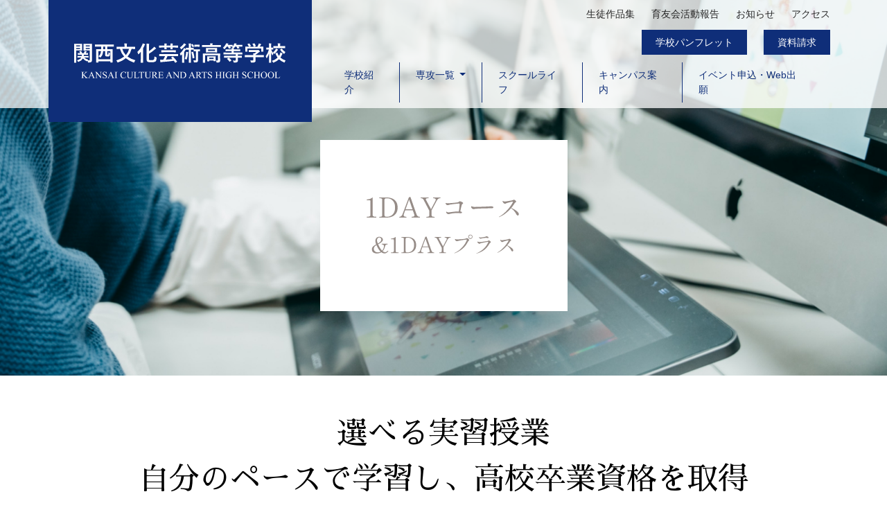

--- FILE ---
content_type: text/html; charset=UTF-8
request_url: https://www.kansaiarts.ac.jp/study/weekly?doing_wp_cron=1700567264.0314979553222656250000
body_size: 56000
content:
<!DOCTYPE html>
<html lang="ja">

<head>
	<meta charset="utf-8">
	<meta name="viewport" content="width=device-width, initial-scale=1">

	<link href="https://cdn.jsdelivr.net/npm/bootstrap@5.2.1/dist/css/bootstrap.min.css" rel="stylesheet" integrity="sha384-iYQeCzEYFbKjA/T2uDLTpkwGzCiq6soy8tYaI1GyVh/UjpbCx/TYkiZhlZB6+fzT" crossorigin="anonymous">

	<link href="https://fonts.googleapis.com/css?family=Sawarabi+Mincho" rel="stylesheet">

	<link rel="stylesheet" href="https://cdn.jsdelivr.net/npm/bootstrap-icons@1.9.1/font/bootstrap-icons.css">

	<link rel="stylesheet" href="https://www.kansaiarts.ac.jp/wp/wp-content/themes/kansaiarts/assets/css/style.min.css" type="text/css" />



		<title>1DAYコース &#8211; 関西文化芸術高等学校</title>
<meta name='robots' content='max-image-preview:large' />
<link rel="alternate" title="oEmbed (JSON)" type="application/json+oembed" href="https://www.kansaiarts.ac.jp/wp-json/oembed/1.0/embed?url=https%3A%2F%2Fwww.kansaiarts.ac.jp%2Fstudy%2Fweekly" />
<link rel="alternate" title="oEmbed (XML)" type="text/xml+oembed" href="https://www.kansaiarts.ac.jp/wp-json/oembed/1.0/embed?url=https%3A%2F%2Fwww.kansaiarts.ac.jp%2Fstudy%2Fweekly&#038;format=xml" />
<style id='wp-img-auto-sizes-contain-inline-css' type='text/css'>
img:is([sizes=auto i],[sizes^="auto," i]){contain-intrinsic-size:3000px 1500px}
/*# sourceURL=wp-img-auto-sizes-contain-inline-css */
</style>
<style id='wp-emoji-styles-inline-css' type='text/css'>

	img.wp-smiley, img.emoji {
		display: inline !important;
		border: none !important;
		box-shadow: none !important;
		height: 1em !important;
		width: 1em !important;
		margin: 0 0.07em !important;
		vertical-align: -0.1em !important;
		background: none !important;
		padding: 0 !important;
	}
/*# sourceURL=wp-emoji-styles-inline-css */
</style>
<style id='wp-block-library-inline-css' type='text/css'>
:root{--wp-block-synced-color:#7a00df;--wp-block-synced-color--rgb:122,0,223;--wp-bound-block-color:var(--wp-block-synced-color);--wp-editor-canvas-background:#ddd;--wp-admin-theme-color:#007cba;--wp-admin-theme-color--rgb:0,124,186;--wp-admin-theme-color-darker-10:#006ba1;--wp-admin-theme-color-darker-10--rgb:0,107,160.5;--wp-admin-theme-color-darker-20:#005a87;--wp-admin-theme-color-darker-20--rgb:0,90,135;--wp-admin-border-width-focus:2px}@media (min-resolution:192dpi){:root{--wp-admin-border-width-focus:1.5px}}.wp-element-button{cursor:pointer}:root .has-very-light-gray-background-color{background-color:#eee}:root .has-very-dark-gray-background-color{background-color:#313131}:root .has-very-light-gray-color{color:#eee}:root .has-very-dark-gray-color{color:#313131}:root .has-vivid-green-cyan-to-vivid-cyan-blue-gradient-background{background:linear-gradient(135deg,#00d084,#0693e3)}:root .has-purple-crush-gradient-background{background:linear-gradient(135deg,#34e2e4,#4721fb 50%,#ab1dfe)}:root .has-hazy-dawn-gradient-background{background:linear-gradient(135deg,#faaca8,#dad0ec)}:root .has-subdued-olive-gradient-background{background:linear-gradient(135deg,#fafae1,#67a671)}:root .has-atomic-cream-gradient-background{background:linear-gradient(135deg,#fdd79a,#004a59)}:root .has-nightshade-gradient-background{background:linear-gradient(135deg,#330968,#31cdcf)}:root .has-midnight-gradient-background{background:linear-gradient(135deg,#020381,#2874fc)}:root{--wp--preset--font-size--normal:16px;--wp--preset--font-size--huge:42px}.has-regular-font-size{font-size:1em}.has-larger-font-size{font-size:2.625em}.has-normal-font-size{font-size:var(--wp--preset--font-size--normal)}.has-huge-font-size{font-size:var(--wp--preset--font-size--huge)}.has-text-align-center{text-align:center}.has-text-align-left{text-align:left}.has-text-align-right{text-align:right}.has-fit-text{white-space:nowrap!important}#end-resizable-editor-section{display:none}.aligncenter{clear:both}.items-justified-left{justify-content:flex-start}.items-justified-center{justify-content:center}.items-justified-right{justify-content:flex-end}.items-justified-space-between{justify-content:space-between}.screen-reader-text{border:0;clip-path:inset(50%);height:1px;margin:-1px;overflow:hidden;padding:0;position:absolute;width:1px;word-wrap:normal!important}.screen-reader-text:focus{background-color:#ddd;clip-path:none;color:#444;display:block;font-size:1em;height:auto;left:5px;line-height:normal;padding:15px 23px 14px;text-decoration:none;top:5px;width:auto;z-index:100000}html :where(.has-border-color){border-style:solid}html :where([style*=border-top-color]){border-top-style:solid}html :where([style*=border-right-color]){border-right-style:solid}html :where([style*=border-bottom-color]){border-bottom-style:solid}html :where([style*=border-left-color]){border-left-style:solid}html :where([style*=border-width]){border-style:solid}html :where([style*=border-top-width]){border-top-style:solid}html :where([style*=border-right-width]){border-right-style:solid}html :where([style*=border-bottom-width]){border-bottom-style:solid}html :where([style*=border-left-width]){border-left-style:solid}html :where(img[class*=wp-image-]){height:auto;max-width:100%}:where(figure){margin:0 0 1em}html :where(.is-position-sticky){--wp-admin--admin-bar--position-offset:var(--wp-admin--admin-bar--height,0px)}@media screen and (max-width:600px){html :where(.is-position-sticky){--wp-admin--admin-bar--position-offset:0px}}

/*# sourceURL=wp-block-library-inline-css */
</style><style id='global-styles-inline-css' type='text/css'>
:root{--wp--preset--aspect-ratio--square: 1;--wp--preset--aspect-ratio--4-3: 4/3;--wp--preset--aspect-ratio--3-4: 3/4;--wp--preset--aspect-ratio--3-2: 3/2;--wp--preset--aspect-ratio--2-3: 2/3;--wp--preset--aspect-ratio--16-9: 16/9;--wp--preset--aspect-ratio--9-16: 9/16;--wp--preset--color--black: #000000;--wp--preset--color--cyan-bluish-gray: #abb8c3;--wp--preset--color--white: #ffffff;--wp--preset--color--pale-pink: #f78da7;--wp--preset--color--vivid-red: #cf2e2e;--wp--preset--color--luminous-vivid-orange: #ff6900;--wp--preset--color--luminous-vivid-amber: #fcb900;--wp--preset--color--light-green-cyan: #7bdcb5;--wp--preset--color--vivid-green-cyan: #00d084;--wp--preset--color--pale-cyan-blue: #8ed1fc;--wp--preset--color--vivid-cyan-blue: #0693e3;--wp--preset--color--vivid-purple: #9b51e0;--wp--preset--gradient--vivid-cyan-blue-to-vivid-purple: linear-gradient(135deg,rgb(6,147,227) 0%,rgb(155,81,224) 100%);--wp--preset--gradient--light-green-cyan-to-vivid-green-cyan: linear-gradient(135deg,rgb(122,220,180) 0%,rgb(0,208,130) 100%);--wp--preset--gradient--luminous-vivid-amber-to-luminous-vivid-orange: linear-gradient(135deg,rgb(252,185,0) 0%,rgb(255,105,0) 100%);--wp--preset--gradient--luminous-vivid-orange-to-vivid-red: linear-gradient(135deg,rgb(255,105,0) 0%,rgb(207,46,46) 100%);--wp--preset--gradient--very-light-gray-to-cyan-bluish-gray: linear-gradient(135deg,rgb(238,238,238) 0%,rgb(169,184,195) 100%);--wp--preset--gradient--cool-to-warm-spectrum: linear-gradient(135deg,rgb(74,234,220) 0%,rgb(151,120,209) 20%,rgb(207,42,186) 40%,rgb(238,44,130) 60%,rgb(251,105,98) 80%,rgb(254,248,76) 100%);--wp--preset--gradient--blush-light-purple: linear-gradient(135deg,rgb(255,206,236) 0%,rgb(152,150,240) 100%);--wp--preset--gradient--blush-bordeaux: linear-gradient(135deg,rgb(254,205,165) 0%,rgb(254,45,45) 50%,rgb(107,0,62) 100%);--wp--preset--gradient--luminous-dusk: linear-gradient(135deg,rgb(255,203,112) 0%,rgb(199,81,192) 50%,rgb(65,88,208) 100%);--wp--preset--gradient--pale-ocean: linear-gradient(135deg,rgb(255,245,203) 0%,rgb(182,227,212) 50%,rgb(51,167,181) 100%);--wp--preset--gradient--electric-grass: linear-gradient(135deg,rgb(202,248,128) 0%,rgb(113,206,126) 100%);--wp--preset--gradient--midnight: linear-gradient(135deg,rgb(2,3,129) 0%,rgb(40,116,252) 100%);--wp--preset--font-size--small: 13px;--wp--preset--font-size--medium: 20px;--wp--preset--font-size--large: 36px;--wp--preset--font-size--x-large: 42px;--wp--preset--spacing--20: 0.44rem;--wp--preset--spacing--30: 0.67rem;--wp--preset--spacing--40: 1rem;--wp--preset--spacing--50: 1.5rem;--wp--preset--spacing--60: 2.25rem;--wp--preset--spacing--70: 3.38rem;--wp--preset--spacing--80: 5.06rem;--wp--preset--shadow--natural: 6px 6px 9px rgba(0, 0, 0, 0.2);--wp--preset--shadow--deep: 12px 12px 50px rgba(0, 0, 0, 0.4);--wp--preset--shadow--sharp: 6px 6px 0px rgba(0, 0, 0, 0.2);--wp--preset--shadow--outlined: 6px 6px 0px -3px rgb(255, 255, 255), 6px 6px rgb(0, 0, 0);--wp--preset--shadow--crisp: 6px 6px 0px rgb(0, 0, 0);}:where(.is-layout-flex){gap: 0.5em;}:where(.is-layout-grid){gap: 0.5em;}body .is-layout-flex{display: flex;}.is-layout-flex{flex-wrap: wrap;align-items: center;}.is-layout-flex > :is(*, div){margin: 0;}body .is-layout-grid{display: grid;}.is-layout-grid > :is(*, div){margin: 0;}:where(.wp-block-columns.is-layout-flex){gap: 2em;}:where(.wp-block-columns.is-layout-grid){gap: 2em;}:where(.wp-block-post-template.is-layout-flex){gap: 1.25em;}:where(.wp-block-post-template.is-layout-grid){gap: 1.25em;}.has-black-color{color: var(--wp--preset--color--black) !important;}.has-cyan-bluish-gray-color{color: var(--wp--preset--color--cyan-bluish-gray) !important;}.has-white-color{color: var(--wp--preset--color--white) !important;}.has-pale-pink-color{color: var(--wp--preset--color--pale-pink) !important;}.has-vivid-red-color{color: var(--wp--preset--color--vivid-red) !important;}.has-luminous-vivid-orange-color{color: var(--wp--preset--color--luminous-vivid-orange) !important;}.has-luminous-vivid-amber-color{color: var(--wp--preset--color--luminous-vivid-amber) !important;}.has-light-green-cyan-color{color: var(--wp--preset--color--light-green-cyan) !important;}.has-vivid-green-cyan-color{color: var(--wp--preset--color--vivid-green-cyan) !important;}.has-pale-cyan-blue-color{color: var(--wp--preset--color--pale-cyan-blue) !important;}.has-vivid-cyan-blue-color{color: var(--wp--preset--color--vivid-cyan-blue) !important;}.has-vivid-purple-color{color: var(--wp--preset--color--vivid-purple) !important;}.has-black-background-color{background-color: var(--wp--preset--color--black) !important;}.has-cyan-bluish-gray-background-color{background-color: var(--wp--preset--color--cyan-bluish-gray) !important;}.has-white-background-color{background-color: var(--wp--preset--color--white) !important;}.has-pale-pink-background-color{background-color: var(--wp--preset--color--pale-pink) !important;}.has-vivid-red-background-color{background-color: var(--wp--preset--color--vivid-red) !important;}.has-luminous-vivid-orange-background-color{background-color: var(--wp--preset--color--luminous-vivid-orange) !important;}.has-luminous-vivid-amber-background-color{background-color: var(--wp--preset--color--luminous-vivid-amber) !important;}.has-light-green-cyan-background-color{background-color: var(--wp--preset--color--light-green-cyan) !important;}.has-vivid-green-cyan-background-color{background-color: var(--wp--preset--color--vivid-green-cyan) !important;}.has-pale-cyan-blue-background-color{background-color: var(--wp--preset--color--pale-cyan-blue) !important;}.has-vivid-cyan-blue-background-color{background-color: var(--wp--preset--color--vivid-cyan-blue) !important;}.has-vivid-purple-background-color{background-color: var(--wp--preset--color--vivid-purple) !important;}.has-black-border-color{border-color: var(--wp--preset--color--black) !important;}.has-cyan-bluish-gray-border-color{border-color: var(--wp--preset--color--cyan-bluish-gray) !important;}.has-white-border-color{border-color: var(--wp--preset--color--white) !important;}.has-pale-pink-border-color{border-color: var(--wp--preset--color--pale-pink) !important;}.has-vivid-red-border-color{border-color: var(--wp--preset--color--vivid-red) !important;}.has-luminous-vivid-orange-border-color{border-color: var(--wp--preset--color--luminous-vivid-orange) !important;}.has-luminous-vivid-amber-border-color{border-color: var(--wp--preset--color--luminous-vivid-amber) !important;}.has-light-green-cyan-border-color{border-color: var(--wp--preset--color--light-green-cyan) !important;}.has-vivid-green-cyan-border-color{border-color: var(--wp--preset--color--vivid-green-cyan) !important;}.has-pale-cyan-blue-border-color{border-color: var(--wp--preset--color--pale-cyan-blue) !important;}.has-vivid-cyan-blue-border-color{border-color: var(--wp--preset--color--vivid-cyan-blue) !important;}.has-vivid-purple-border-color{border-color: var(--wp--preset--color--vivid-purple) !important;}.has-vivid-cyan-blue-to-vivid-purple-gradient-background{background: var(--wp--preset--gradient--vivid-cyan-blue-to-vivid-purple) !important;}.has-light-green-cyan-to-vivid-green-cyan-gradient-background{background: var(--wp--preset--gradient--light-green-cyan-to-vivid-green-cyan) !important;}.has-luminous-vivid-amber-to-luminous-vivid-orange-gradient-background{background: var(--wp--preset--gradient--luminous-vivid-amber-to-luminous-vivid-orange) !important;}.has-luminous-vivid-orange-to-vivid-red-gradient-background{background: var(--wp--preset--gradient--luminous-vivid-orange-to-vivid-red) !important;}.has-very-light-gray-to-cyan-bluish-gray-gradient-background{background: var(--wp--preset--gradient--very-light-gray-to-cyan-bluish-gray) !important;}.has-cool-to-warm-spectrum-gradient-background{background: var(--wp--preset--gradient--cool-to-warm-spectrum) !important;}.has-blush-light-purple-gradient-background{background: var(--wp--preset--gradient--blush-light-purple) !important;}.has-blush-bordeaux-gradient-background{background: var(--wp--preset--gradient--blush-bordeaux) !important;}.has-luminous-dusk-gradient-background{background: var(--wp--preset--gradient--luminous-dusk) !important;}.has-pale-ocean-gradient-background{background: var(--wp--preset--gradient--pale-ocean) !important;}.has-electric-grass-gradient-background{background: var(--wp--preset--gradient--electric-grass) !important;}.has-midnight-gradient-background{background: var(--wp--preset--gradient--midnight) !important;}.has-small-font-size{font-size: var(--wp--preset--font-size--small) !important;}.has-medium-font-size{font-size: var(--wp--preset--font-size--medium) !important;}.has-large-font-size{font-size: var(--wp--preset--font-size--large) !important;}.has-x-large-font-size{font-size: var(--wp--preset--font-size--x-large) !important;}
/*# sourceURL=global-styles-inline-css */
</style>

<style id='classic-theme-styles-inline-css' type='text/css'>
/*! This file is auto-generated */
.wp-block-button__link{color:#fff;background-color:#32373c;border-radius:9999px;box-shadow:none;text-decoration:none;padding:calc(.667em + 2px) calc(1.333em + 2px);font-size:1.125em}.wp-block-file__button{background:#32373c;color:#fff;text-decoration:none}
/*# sourceURL=/wp-includes/css/classic-themes.min.css */
</style>
<link rel='stylesheet' id='contact-form-7-css' href='https://www.kansaiarts.ac.jp/wp/wp-content/plugins/contact-form-7/includes/css/styles.css?ver=5.7.6' type='text/css' media='all' />
<link rel='stylesheet' id='cf7cf-style-css' href='https://www.kansaiarts.ac.jp/wp/wp-content/plugins/cf7-conditional-fields/style.css?ver=2.3.8' type='text/css' media='all' />
<script type="text/javascript" src="https://www.kansaiarts.ac.jp/wp/wp-includes/js/jquery/jquery.min.js?ver=3.7.1" id="jquery-core-js"></script>
<script type="text/javascript" src="https://www.kansaiarts.ac.jp/wp/wp-includes/js/jquery/jquery-migrate.min.js?ver=3.4.1" id="jquery-migrate-js"></script>
<link rel="https://api.w.org/" href="https://www.kansaiarts.ac.jp/wp-json/" /><link rel="alternate" title="JSON" type="application/json" href="https://www.kansaiarts.ac.jp/wp-json/wp/v2/pages/69" /><link rel="EditURI" type="application/rsd+xml" title="RSD" href="https://www.kansaiarts.ac.jp/wp/xmlrpc.php?rsd" />
<meta name="generator" content="WordPress 6.9" />
<link rel="canonical" href="https://www.kansaiarts.ac.jp/study/weekly" />
<link rel='shortlink' href='https://www.kansaiarts.ac.jp/?p=69' />
<link rel="icon" href="https://www.kansaiarts.ac.jp/wp/wp-content/uploads/2023/05/kb-logo-150x150-1.png" sizes="32x32" />
<link rel="icon" href="https://www.kansaiarts.ac.jp/wp/wp-content/uploads/2023/05/kb-logo-150x150-1.png" sizes="192x192" />
<link rel="apple-touch-icon" href="https://www.kansaiarts.ac.jp/wp/wp-content/uploads/2023/05/kb-logo-150x150-1.png" />
<meta name="msapplication-TileImage" content="https://www.kansaiarts.ac.jp/wp/wp-content/uploads/2023/05/kb-logo-150x150-1.png" />
	<!-- Google tag (gtag.js) -->
<script async src="https://www.googletagmanager.com/gtag/js?id=G-V8V97GMPS2"></script>
<script>
  window.dataLayer = window.dataLayer || [];
  function gtag(){dataLayer.push(arguments);}
  gtag('js', new Date());

  gtag('config', 'G-V8V97GMPS2');
</script></head>

<body>
<div class="header">

	<div class="page__image_wrap">
		<img src="https://www.kansaiarts.ac.jp/wp/wp-content/themes/kansaiarts/assets/images/study/weekly/page_header.jpg" class="img-fluid d-none d-md-block page__image">
		<img src="https://www.kansaiarts.ac.jp/wp/wp-content/themes/kansaiarts/assets/images/study/weekly/page_header_m.jpg" class="img-fluid d-block d-md-none page__image">
		<div class="page__image__catch page__image__catch_study page__image__catch_weekly">
			<img src="https://www.kansaiarts.ac.jp/wp/wp-content/themes/kansaiarts/assets/images/study/weekly/catch_weekly.png" class="img-fluid">
		</div>
	</div>


	<div class="header__navi">
		<div class="container-lg">
			<div class="row">
				<div class="col-lg-4 header__logo">
					<a href="https://www.kansaiarts.ac.jp/"><img src="https://www.kansaiarts.ac.jp/wp/wp-content/themes/kansaiarts/assets/images/logo.svg" class="img-fluid"></a>
				</div>
				<div class="col-lg-8 header__menu">
					<div class="header__navi__top">
						<a href="https://www.kansaiarts.ac.jp/archives/student-works">生徒作品集</a>
						<a href="https://www.kansaiarts.ac.jp/archives/ikuyukai">育友会活動報告</a>
						<a href="https://www.kansaiarts.ac.jp/archives/news">お知らせ</a>
						<a href="https://www.kansaiarts.ac.jp/access">アクセス</a>
					</div>
					<div class="header__navi__middle">
						<a href="https://www.kansaiarts.ac.jp/wp/wp-content/themes/kansaiarts/assets/pdf/brochure2026.pdf?v=1" target="_blank">学校パンフレット</a>
						<a href="https://www.kansaiarts.ac.jp/information">資料請求</a>
					</div>

					<nav class="navbar navbar-expand-lg header__navi__bottom">
						<div class="container-fluid">
							<button class="navbar-toggler" type="button" data-bs-toggle="collapse" data-bs-target="#navbarSupportedContent" aria-controls="navbarSupportedContent" aria-expanded="false" aria-label="Toggle navigation">
								<span class="navbar-toggler-icon"></span>
							</button>
							<div class="collapse navbar-collapse" id="navbarSupportedContent">
								<div class="header__navi__bottom__lg">
									<ul class="navbar-nav me-auto mb-2 mb-lg-0">
										<li class="nav-item">
											<a class="nav-link" href="https://www.kansaiarts.ac.jp/about">学校紹介</a>
										</li>
										<li class="nav-item dropdown">
											<a class="nav-link dropdown-toggle" href="#" role="button" data-bs-toggle="dropdown" aria-expanded="false">
												専攻一覧
											</a>
											<ul class="dropdown-menu">
												<li><a class="dropdown-item" href="https://www.kansaiarts.ac.jp/study/design">デザイン専攻</a></li>
												<li><a class="dropdown-item" href="https://www.kansaiarts.ac.jp/study/art">美術専攻</a></li>
												<li><a class="dropdown-item" href="https://www.kansaiarts.ac.jp/study/craft">クラフト陶芸専攻</a></li>
												<li><a class="dropdown-item" href="https://www.kansaiarts.ac.jp/study/music">音楽専攻</a></li>
												<li><a class="dropdown-item" href="https://www.kansaiarts.ac.jp/study/performance">パフォーマンス専攻</a></li>
												<li><a class="dropdown-item" href="https://www.kansaiarts.ac.jp/study/weekly">1DAYコース&amp;1DAYプラス</a></li>
											</ul>
										</li>

										<li class="nav-item">
											<a class="nav-link" href="https://www.kansaiarts.ac.jp/school-life">スクールライフ</a>
										</li>
										<li class="nav-item">
											<a class="nav-link" href="https://www.kansaiarts.ac.jp/campus-guide">キャンパス案内</a>
										</li>
										<li class="nav-item">
																						<a class="nav-link" href="https://lsg.mescius.com/kansaiarts/App/Account/login" target="_blank">イベント申込・Web出願</a>
										</li>

									</ul>
								</div>

								<div class="header__navi__bottom__sm">
									<div class="header__navi__bottom__sm__item">専攻一覧</div>
									<hr>
									<div class="header__navi__bottom__sm__item header__navi__bottom__sm__item_sub">
										<a href="https://www.kansaiarts.ac.jp/study/design">デザイン専攻</a>
									</div>
									<div class="header__navi__bottom__sm__item header__navi__bottom__sm__item_sub">
										<a href="https://www.kansaiarts.ac.jp/study/art">美術専攻</a>
									</div>
									<div class="header__navi__bottom__sm__item header__navi__bottom__sm__item_sub">
										<a href="https://www.kansaiarts.ac.jp/study/craft">クラフト陶芸専攻</a>
									</div>
									<div class="header__navi__bottom__sm__item header__navi__bottom__sm__item_sub">
										<a href="https://www.kansaiarts.ac.jp/study/music">音楽専攻</a>
									</div>
									<div class="header__navi__bottom__sm__item header__navi__bottom__sm__item_sub">
										<a href="https://www.kansaiarts.ac.jp/study/performance">パフォーマンス専攻</a>
									</div>
									<div class="header__navi__bottom__sm__item header__navi__bottom__sm__item_sub">
										<a href="https://www.kansaiarts.ac.jp/study/weekly">1DAYコース&amp;1DAYプラス</a>
									</div>
									<hr>
									<div class="header__navi__bottom__sm__item">
										<a href="https://www.kansaiarts.ac.jp/about">学校紹介</a>
									</div>
									<div class="header__navi__bottom__sm__item">
										<a href="https://www.kansaiarts.ac.jp/school-life">スクールライフ</a>
									</div>
									<div class="header__navi__bottom__sm__item">
										<a href="https://www.kansaiarts.ac.jp/campus-guide">キャンパス案内</a>
									</div>
									<div class="header__navi__bottom__sm__item">
										<a href="https://www.kansaiarts.ac.jp/transfer">転入・編入について</a>
									</div>
									<!-- 
									<div class="header__navi__bottom__sm__item">
										<a href="https://www.kansaiarts.ac.jp/open-campus">オープンキャンパス</a>
									</div>
									-->
									<div class="header__navi__bottom__sm__item">
										<a href="https://lsg.mescius.com/kansaiarts/App/Account/login" target="_blank">イベント申込・Web出願</a>
									</div>
									<hr>
									<div class="header__navi__bottom__sm__item">
										<a href="https://www.kansaiarts.ac.jp/archives/student-works">生徒作品集</a>
									</div>
									<div class="header__navi__bottom__sm__item">
										<a href="https://www.kansaiarts.ac.jp/archives/ikuyukai">育友会活動報告</a>
									</div>
									<div class="header__navi__bottom__sm__item">
										<a href="https://www.kansaiarts.ac.jp/archives/news">お知らせ</a>
									</div>
									<div class="header__navi__bottom__sm__item">
										<a href="https://www.kansaiarts.ac.jp/access">アクセス</a>
									</div>
									<hr>
									<div class="header__navi__bottom__sm__item">
										<a href="https://www.kansaiarts.ac.jp/wp/wp-content/themes/kansaiarts/assets/pdf/brochure2026.pdf?v=1" target="_blank">学校パンフレット</a>
									</div>
									<div class="header__navi__bottom__sm__item">
										<a href="https://www.kansaiarts.ac.jp/information">資料請求</a>
									</div>
								</div>

							</div>
						</div>
					</nav>



				</div>

			</div>
		</div>
	</div>




</div>

    <div class="study__studyWeekly">

    <div class="container">

        <div class="study__title">選べる実習授業<br>自分のペースで学習し、高校卒業資格を取得</div>
        <div class="study__desc">制作活動やアルバイトなど、自分の時間を確保したい人や、学校に毎日通うことに不安はあるけれど、大好きな芸術を勉強したい人にオススメのコース。CGやイラスト、絵画やクラフト陶芸など、週1日3時間の芸術実習授業が受けられます。またクラス担任もいる為、サポートも安心。スタディサプリを家庭で活用することで、個々の習熟度に合わせた個別最適化学習にも取り組めます。芸術を勉強しながら、3年間で高校卒業資格が取得できます。</div>

    </div>

    <div class="container-fluid study__course">
        <div class="row">
            <div class="col-md-4 study__course__item_wrap">
                <div class="study__course__item">
                    <div class="study__course__item__image">
                        <img src="https://www.kansaiarts.ac.jp/wp/wp-content/themes/kansaiarts/assets/images/study/weekly/study_course1_25.jpg?v=2" class="img-fluid">
                    </div>
                    <div class="study__course__item__title">
                        <!-- <span>デザイン（CG・イラスト） </span> -->
                    </div>
                </div>
            </div>
            <div class="col-md-4 study__course__item_wrap">
                <div class="study__course__item">
                    <div class="study__course__item__image">
                        <img src="https://www.kansaiarts.ac.jp/wp/wp-content/themes/kansaiarts/assets/images/study/weekly/study_course2_25.jpg?v=2" class="img-fluid">
                    </div>
                    <div class="study__course__item__title">
                        <!-- <span>クラフト陶芸</span> -->
                    </div>
                </div>
            </div>
            <div class="col-md-4 study__course__item_wrap">
                <div class="study__course__item">
                    <div class="study__course__item__image">
                        <img src="https://www.kansaiarts.ac.jp/wp/wp-content/themes/kansaiarts/assets/images/study/weekly/study_course3_25.jpg?v=2" class="img-fluid">
                    </div>
                    <div class="study__course__item__title">
                        <!-- <span>美術（絵画）</span> -->
                    </div>
                </div>
            </div>

        </div>

    </div>


    <div class="study__curriculum">
        <div class="container">
            <div class="study__curriculum__title"><span>選べる実習授業</span></div>
            <div class="study__curriculum__desc">授業をひとつ選択し、継続して学びます。</div>

            <div class="row">
                <div class="col-md-4">
                    <div class="study__curriculum__item">
                        <div class="study__curriculum__item__title">
							<div><img src="https://www.kansaiarts.ac.jp/wp/wp-content/themes/kansaiarts/assets/images/study/weekly/study01.png" style="max-width: 100%; height: auto; margin-bottom: 10px;"></div>
                            デザイン（CG・イラスト）
                        </div>
                        <div class="study__curriculum__item__desc">
                            <div class="study__curriculum__item__desc__item">iMacや液晶ペンタブレットなど最新の設備やソフトを使用し、CG技術の習得から本格的なイラストレーション制作まで、クリエイティブな力を身に付けます。</div>
                        </div>
                    </div>
                </div>
                <div class="col-md-4">
                    <div class="study__curriculum__item">
                        <div class="study__curriculum__item__title">
 							<div><img src="https://www.kansaiarts.ac.jp/wp/wp-content/themes/kansaiarts/assets/images/study/weekly/study02.png" style="max-width: 100%; height: auto; margin-bottom: 10px;"></div>
                           クラフト陶芸
                        </div>
                        <div class="study__curriculum__item__desc">
                            <div class="study__curriculum__item__desc__item">粘土やガラスを使った作品作りを行います。紐づくり、板づくりといった基本から、ろくろやガラス工芸など、幅広く陶芸の技法を身に付けます。</div>
                        </div>
                    </div>
                </div>
                <div class="col-md-4">
                    <div class="study__curriculum__item">
						
                        <div class="study__curriculum__item__title">
							<div><img src="https://www.kansaiarts.ac.jp/wp/wp-content/themes/kansaiarts/assets/images/study/weekly/study03.png" style="max-width: 100%; height: auto; margin-bottom: 10px;"></div>
                            美術（絵画）
                        </div>
                        <div class="study__curriculum__item__desc">
                            <div class="study__curriculum__item__desc__item">デッサンや水彩など、絵画の基礎から日本画、油画までの技法を学び、本格的に絵画やイラストを描く作品制作にも取り組みます。</div>
                        </div>
                    </div>
                </div>

            </div>
        </div>

    </div>


    <div class="study__curriculum">
        <div class="container">
            <div class="study__curriculum__title"><span>1DAYコースのスケジュール(例)</span></div>
            <div class="study__curriculum__desc"></div>

            <div class=" row justify-content-center" style="background: #968C87; padding: 35px 25px; align-items: center;">
				<div class="col-md-6">

		                <img src="https://www.kansaiarts.ac.jp/wp/wp-content/themes/kansaiarts/assets/images/study/weekly/schedule.png" class="img-fluid" style="max-width: 540px;">
                </div>
				<div class="col-md-6">
                            <div class="study__pickup__item" style="color: #fff;">
                                <div class="study__pickup__item__desc">
                                    制作活動やアルバイトなど、自分の時間を確保したい人や、学校に毎日通うことに不安はあるけれど、大好きな芸術を勉強したい人にオススメのコース。CGやイラスト、絵画やクラフト陶芸など、週1日3時間の芸術実習授業が受けられます。またクラス担任もいる為、サポートも安心。スタディサプリを家庭で活用することで、個々の習熟度に合わせた個別最適化学習にも取り組めます。芸術を勉強しながら、3年間で高校卒業資格が取得できます。
                                </div>
                                <div class="study__pickup__item__title" style="color: #fff;">
									1DAYプラスとは
								
								</div>
								<div class="study__pickup__item__desc">1DAYコースの登校日にプラスして、芸術授業を受けられます。週1日の登校だけではなく、もっと大好きな芸術に打ち込みたいという人におすすめです。
								</div>
                            </div>
                </div>
            </div>
        </div>

    </div>


    <div class="study__voice">
        <div class="container">
            <div class="row justify-content-center">
                <div class="col-md-6">

                    <div class="study__voice__title">在校生の声</div>
                    <div class="study__voice__item">
                        <div class="row">
                            <div class="col-md-3">
                                <div class="study__voice__item__image">
                                    <img src="https://www.kansaiarts.ac.jp/wp/wp-content/themes/kansaiarts/assets/images/study/weekly/study_voice1_25.jpg?v=2" class="img-fluid">
                                </div>
                            </div>
                            <div class="col-md-9">
                                <div class="study__voice__item__desc">
                                    転校してきて、不安なことも多かったですが、友達の支えや先生方のサポートで不安なく楽しく過ごせています。また、自分の時間が作りやすく勉強とバイトの料率がしやすいです。
                                </div>
                            </div>
                        </div>
                    </div>
                    <div class="study__voice__item">
                        <div class="row">
                            <div class="col-md-3">
                                <div class="study__voice__item__image">
                                    <img src="https://www.kansaiarts.ac.jp/wp/wp-content/themes/kansaiarts/assets/images/study/weekly/study_voice2_25.jpg?v=2" class="img-fluid">
                                </div>
                            </div>
                            <div class="col-md-9">
                                <div class="study__voice__item__desc">
                                    このコースは、自分の時間が多く取れ、自分のペースで学校生活を楽しめます。学校には、無理に接することもなく、親しみやすい先生も多いので過ごしやすいです。

                                </div>
                            </div>
                        </div>
                    </div>


                </div>
            </div>

            <div class="study__voice__room">
                <div class="study__voice__room__title">1DAYコース&amp;1DAYプラスの特徴</div>
                <div class="study__voice__room__item_wrap">
                    <div class="row">
                        <div class="col-md-6">
                            <div class="study__voice__room__image">
                                <img src="https://www.kansaiarts.ac.jp/wp/wp-content/themes/kansaiarts/assets/images/study/weekly/study_room1.jpg?v=3" class="img-fluid">
                            </div>
                            <div class="study__voice__room__name">
                                <p>選べる服装</p>
                                <p>あなたは私服派？制服派？ </p>
                                <p style="text-align: justify; padding: 0 10px;">1DAYコースでは、服装を制服か私服で選べます。高校生らしさを求めて、週5日コースと同じ制服でも良し、自分スタイルを貫く人は私服で登校する事も可能です。</p>
                            </div>
                        </div>
                        <div class="col-md-6">
                            <div class="study__voice__room__image">
                                <img src="https://www.kansaiarts.ac.jp/wp/wp-content/themes/kansaiarts/assets/images/study/weekly/study_room2.jpg?v=2" class="img-fluid">
                            </div>
                            <div class="study__voice__room__name">
                                <p>ステップアップ制度</p>
                                <p>もっと学びたいあなたは週5日コースにステップアップ！</p>
                                <p style="text-align: justify; padding: 0 10px;">年度初め(4月)と後期始業時(10月)に週5日コースへのステップアップが可能です。より芸術を本格的に学びたい、あるいは、入学当初は毎日通学することに不安があったけれど充実した高校生活を送りたいと思えるようになった方は、是非週5日コースへチャレンジ！週5日コースでは、芸術の技術力はもちろん、学力面でも力がつくので進学に有利になります。</p>
                            </div>
                        </div>
                    </div>
                </div>
            </div>


        </div>

    </div>


    <div class="study__about__study">
    <div class="container">
        <div class="study__about__study__title">専攻一覧</div>
        <div class="row about__study__item_group">
			
            <div class="col-md-4 d-flex align-content-stretch">
                <div class="about__study__item about__study__item_studyDesign">
                    <div class="about__study__item__image">
                        <img src="https://www.kansaiarts.ac.jp/wp/wp-content/themes/kansaiarts/assets/images/about/about_study2.jpg" class="img-fluid">
                    </div>
                    <div class="row justify-content-center">
                        <div class="col-md-8">
                            <div class="about__study__item__title">デザイン専攻</div>
                        </div>
                    </div>
                    <div class="about__study__item__title__desc">
                        <span>CG</span><span>イラスト</span><span>キャラクターデザイン</span><span>まんが</span>
                    </div>
                    <div class="about__study__item__title__link">
                        <a href="https://www.kansaiarts.ac.jp/study/design">もっと見る <i class="bi bi-chevron-right"></i></a>
                    </div>
                </div>
			</div>
			<div class="col-md-4 d-flex align-content-stretch">
                <div class="about__study__item about__study__item_studyArt">
                    <div class="about__study__item__image">
                        <img src="https://www.kansaiarts.ac.jp/wp/wp-content/themes/kansaiarts/assets/images/about/about_study1.jpg" class="img-fluid">
                    </div>
                    <div class="row justify-content-center">
                        <div class="col-md-8">
                            <div class="about__study__item__title">美術専攻</div>
                        </div>
                    </div>
                    <div class="about__study__item__title__desc">
                        <span>日本画</span><span>油画</span>
                    </div>
                    <div class="about__study__item__title__link">
                        <a href="https://www.kansaiarts.ac.jp/study/art">もっと見る <i class="bi bi-chevron-right"></i></a>
                    </div>
                </div>
			</div>
			<div class="col-md-4 d-flex align-content-stretch">
				<div class="about__study__item about__study__item_studyCraft">
                    <div class="about__study__item__image">
                        <img src="https://www.kansaiarts.ac.jp/wp/wp-content/themes/kansaiarts/assets/images/about/about_study3.jpg" class="img-fluid">
                    </div>
                    <div class="row justify-content-center">
                        <div class="col-md-8">
                            <div class="about__study__item__title">クラフト陶芸専攻</div>
                        </div>
                    </div>
                    <div class="about__study__item__title__desc">
                        <span>ろくろ</span><span>オブジェ制作</span><span>ガラス工芸</span>
                    </div>
                    <div class="about__study__item__title__link">
                        <a href="https://www.kansaiarts.ac.jp/study/craft">もっと見る <i class="bi bi-chevron-right"></i></a>
                    </div>
                </div>
            </div>
			
			
			
                
        </div>
		
        <div class="row about__study__item_group">
			
            <div class="col-md-4 d-flex align-content-stretch">
                <div class="about__study__item about__study__item_studyMusic">
                    <div class="about__study__item__image">
                        <img src="https://www.kansaiarts.ac.jp/wp/wp-content/themes/kansaiarts/assets/images/about/about_study4.jpg" class="img-fluid">
                    </div>
                    <div class="row justify-content-center">
                        <div class="col-md-8">
                            <div class="about__study__item__title">音楽専攻</div>
                        </div>
                    </div>
                    <div class="about__study__item__title__desc">
                        <span>吹奏楽</span><span>ピアノ</span><span>声楽</span><span>ポピュラー音楽</span>

                    </div>
                    <div class="about__study__item__title__link">
                        <a href="https://www.kansaiarts.ac.jp/study/music">もっと見る <i class="bi bi-chevron-right"></i></a>
                    </div>
                </div>
            </div>
			
            <div class="col-md-4 d-flex align-content-stretch">
                <div class="about__study__item about__study__item_studyPerformance">
                    <div class="about__study__item__image">
                        <img src="https://www.kansaiarts.ac.jp/wp/wp-content/themes/kansaiarts/assets/images/about/about_study5.jpg" class="img-fluid">
                    </div>
                    <div class="row justify-content-center">
                        <div class="col-md-8">
                            <div class="about__study__item__title">パフォーマンス専攻</div>
                        </div>
                    </div>
                    <div class="about__study__item__title__desc">
                        <span>演技</span><span>ダンス</span><span>アフレコ</span><span>映像・配信パフォーマンス</span>
                    </div>
                    <div class="about__study__item__title__link">
                        <a href="https://www.kansaiarts.ac.jp/study/performance">もっと見る <i class="bi bi-chevron-right"></i></a>
                    </div>
                </div>
            </div>
			
            <div class="col-md-4 d-flex align-content-stretch">
                <div class="about__study__item about__study__item_studyWeekly">
                    <div class="about__study__item__image">
                        <img src="https://www.kansaiarts.ac.jp/wp/wp-content/themes/kansaiarts/assets/images/about/about_study7_25.jpg" class="img-fluid">
                    </div>
                    <div class="row justify-content-center">
                        <div class="col-md-8">
                            <div class="about__study__item__title">1DAYコース＆1DAYプラス</div>
                        </div>
                    </div>
                    <div class="about__study__item__title__desc">
                         <span>デザイン(CG・イラスト)</span><span>美術(絵画)</span><span>クラフト陶芸</span>
                    </div>
                    <div class="about__study__item__title__link">
                        <a href="https://www.kansaiarts.ac.jp/study/weekly">もっと見る <i class="bi bi-chevron-right"></i></a>
                    </div>
                </div>
            </div>
        </div>
    </div>
</div>


</div>


    <div class="footer">
        <div class="container">
            <div class="row">
                <div class="col-md-2 footer__item_wrap">
                    <div class="footer__item__group">
                        <div class="footer__item__group__title">
                            <a href="https://www.kansaiarts.ac.jp/about">学校紹介</a>
                        </div>
                        <div class="footer__item">
                            <a href="https://www.kansaiarts.ac.jp/greeting">ご挨拶</a>
                        </div>
                        <div class="footer__item">
                            <a href="https://www.kansaiarts.ac.jp/school-life">スクールライフ</a>
                        </div>
                        <div class="footer__item">
                            <a href="https://www.kansaiarts.ac.jp/campus-guide">キャンパス案内</a>
                        </div>
                        <div class="footer__item">
                            <a href="https://www.kansaiarts.ac.jp/transfer">転入・編入について</a>
                        </div>
                        <div class="footer__item">
                            <a href="https://www.kansaiarts.ac.jp/access">アクセス</a>
                        </div>
						<div class="footer__item">
                            <a href="https://www.kansaiarts.ac.jp/archives/student-works">生徒作品集</a>
                        </div>
                    </div>
                </div>
                <div class="col-md-2 footer__item_wrap">
                    <div class="footer__item__group">
                        <div class="footer__item__group__title">専攻・コース一覧</div>
                        
                        <div class="footer__item">
                            <a href="https://www.kansaiarts.ac.jp/study/design">デザイン専攻</a>
                        </div>
						<div class="footer__item">
                            <a href="https://www.kansaiarts.ac.jp/study/art">美術専攻</a>
                        </div>
						
                        <div class="footer__item">
                            <a href="https://www.kansaiarts.ac.jp/study/craft">クラフト陶芸専攻</a>
                        </div>
                        <div class="footer__item">
                            <a href="https://www.kansaiarts.ac.jp/study/music">音楽専攻</a>
                        </div>
                        <div class="footer__item">
                            <a href="https://www.kansaiarts.ac.jp/study/performance">パフォーマンス専攻</a>
                        </div>
                        <div class="footer__item">
                            <a href="https://www.kansaiarts.ac.jp/study/weekly">1DAYコース・1DAY プラス</a>
                        </div>
                    </div>
                </div>
                <div class="col-md-2 footer__item_wrap">
                    <div class="footer__item__group">
                        <div class="footer__item__group__title">
                            在校生の方へ
                        </div>
						<div class="footer__item">
                            <a href="https://school.js88.com/hp/kansaiarts" target="_blank">進路情報</a>
                        </div>
                        <div class="footer__item">
                            <a href="https://www.kansaiarts.ac.jp/archives/ikuyukai">育友会活動報告</a>
                        </div>
                        
                        <div class="footer__item">
                            <a href="https://www.kansaiarts.ac.jp/wp/wp-content/themes/kansaiarts/assets/pdf/school_policy.pdf" target="_blank">スクールポリシー</a>
                        </div>
                        <div class="footer__item">
                            <a href="https://www.kansaiarts.ac.jp/wp/wp-content/themes/kansaiarts/assets/pdf/basic_policy_on_bullying.pdf" target="_blank">いじめ防止基本方針</a>
                        </div>
                    </div>
                </div>
                <div class="col-md-3 footer__item_wrap">
                    <div class="footer__item__group">
                        <div class="footer__item__group__title">
                            受験生の方へ
                        </div>
                        <div class="footer__item">
                            <a href="https://www.kansaiarts.ac.jp/archives/news_category/entrance-exam">入試情報</a>
                        </div>
						
                        <div class="footer__item">
                            <a href="https://lsg.mescius.com/kansaiarts/App/Account/login" target="_blank">イベント申込・Web出願</a>
                        </div>
						<!--
                        <div class="footer__item">
                            <a href="https://www.kansaiarts.ac.jp/open-campus">オープンキャンパス・学校説明会申込</a>
                        </div>
						-->
                        
                    </div>
                    <div class="footer__item__group">
                        <div class="footer__item__group__title">
                            卒業生の方へ
                        </div>
                        <div class="footer__item">
                            <a href="https://www.kansaiarts.ac.jp/certificates">各種証明書発行</a>
                        </div>
                    </div>
                </div>
                <div class="col-md-3 footer__item_wrap">
                    <div class="footer__item__group">
                        <div class="footer__item__group__title">
                            <a href="https://www.kansaiarts.ac.jp/archives/news">お知らせ</a>
                        </div>
                        <div class="footer__item__group__title">
                            <a href="https://www.kansaiarts.ac.jp/contact">お問合せ</a>
                        </div>
                        <div class="footer__item__group__title">
                            <a href="https://www.kansaiarts.ac.jp/job-opportunities">求人情報</a>
                        </div>
                    </div>
                    <div class="footer__item__group">
                        <div class="footer__item__button">
                            <a href="https://www.kansaiarts.ac.jp/wp/wp-content/themes/kansaiarts/assets/pdf/brochure2026.pdf?v=1" target="_blank">学校パンフレット</a>
                        </div>
                        <div class="footer__item__button">
                            <a href="https://www.kansaiarts.ac.jp/information">資料請求</a>
                        </div>
                    </div>
                </div>
            </div>
        </div>

        <div class="footer__address">
            <div class="footer__address__logo">
                <img src="https://www.kansaiarts.ac.jp/wp/wp-content/themes/kansaiarts/assets/images/logo.svg" class="img-fluid">
            </div>
            <div class="footer__address__item_wrap">
                <div class="footer__address__item">〒631-0803 奈良県奈良市山陵町1179</div>
                <div class="footer__address__item">TEL：0742-45-2156</div>
                <div class="footer__address__item">FAX：0742-49-3543</div>
                <div class="footer__address__item"><a href="mailto:official@kansaiarts.ac.jp">official@kansaiarts.ac.jp</a></div>
            </div>
            <div class="footer__address__copyright">Copyright © 関西文化芸術高等学校 All rights reserved.</div>
        </div>
    </div>

    <script src="https://cdn.jsdelivr.net/npm/bootstrap@5.2.1/dist/js/bootstrap.bundle.min.js" integrity="sha384-u1OknCvxWvY5kfmNBILK2hRnQC3Pr17a+RTT6rIHI7NnikvbZlHgTPOOmMi466C8" crossorigin="anonymous"></script>
    <script type="speculationrules">
{"prefetch":[{"source":"document","where":{"and":[{"href_matches":"/*"},{"not":{"href_matches":["/wp/wp-*.php","/wp/wp-admin/*","/wp/wp-content/uploads/*","/wp/wp-content/*","/wp/wp-content/plugins/*","/wp/wp-content/themes/kansaiarts/*","/*\\?(.+)"]}},{"not":{"selector_matches":"a[rel~=\"nofollow\"]"}},{"not":{"selector_matches":".no-prefetch, .no-prefetch a"}}]},"eagerness":"conservative"}]}
</script>
<script type="text/javascript" src="https://www.kansaiarts.ac.jp/wp/wp-content/plugins/contact-form-7/includes/swv/js/index.js?ver=5.7.6" id="swv-js"></script>
<script type="text/javascript" id="contact-form-7-js-extra">
/* <![CDATA[ */
var wpcf7 = {"api":{"root":"https://www.kansaiarts.ac.jp/wp-json/","namespace":"contact-form-7/v1"}};
//# sourceURL=contact-form-7-js-extra
/* ]]> */
</script>
<script type="text/javascript" src="https://www.kansaiarts.ac.jp/wp/wp-content/plugins/contact-form-7/includes/js/index.js?ver=5.7.6" id="contact-form-7-js"></script>
<script type="text/javascript" id="wpcf7cf-scripts-js-extra">
/* <![CDATA[ */
var wpcf7cf_global_settings = {"ajaxurl":"https://www.kansaiarts.ac.jp/wp/wp-admin/admin-ajax.php"};
//# sourceURL=wpcf7cf-scripts-js-extra
/* ]]> */
</script>
<script type="text/javascript" src="https://www.kansaiarts.ac.jp/wp/wp-content/plugins/cf7-conditional-fields/js/scripts.js?ver=2.3.8" id="wpcf7cf-scripts-js"></script>
<script id="wp-emoji-settings" type="application/json">
{"baseUrl":"https://s.w.org/images/core/emoji/17.0.2/72x72/","ext":".png","svgUrl":"https://s.w.org/images/core/emoji/17.0.2/svg/","svgExt":".svg","source":{"concatemoji":"https://www.kansaiarts.ac.jp/wp/wp-includes/js/wp-emoji-release.min.js?ver=6.9"}}
</script>
<script type="module">
/* <![CDATA[ */
/*! This file is auto-generated */
const a=JSON.parse(document.getElementById("wp-emoji-settings").textContent),o=(window._wpemojiSettings=a,"wpEmojiSettingsSupports"),s=["flag","emoji"];function i(e){try{var t={supportTests:e,timestamp:(new Date).valueOf()};sessionStorage.setItem(o,JSON.stringify(t))}catch(e){}}function c(e,t,n){e.clearRect(0,0,e.canvas.width,e.canvas.height),e.fillText(t,0,0);t=new Uint32Array(e.getImageData(0,0,e.canvas.width,e.canvas.height).data);e.clearRect(0,0,e.canvas.width,e.canvas.height),e.fillText(n,0,0);const a=new Uint32Array(e.getImageData(0,0,e.canvas.width,e.canvas.height).data);return t.every((e,t)=>e===a[t])}function p(e,t){e.clearRect(0,0,e.canvas.width,e.canvas.height),e.fillText(t,0,0);var n=e.getImageData(16,16,1,1);for(let e=0;e<n.data.length;e++)if(0!==n.data[e])return!1;return!0}function u(e,t,n,a){switch(t){case"flag":return n(e,"\ud83c\udff3\ufe0f\u200d\u26a7\ufe0f","\ud83c\udff3\ufe0f\u200b\u26a7\ufe0f")?!1:!n(e,"\ud83c\udde8\ud83c\uddf6","\ud83c\udde8\u200b\ud83c\uddf6")&&!n(e,"\ud83c\udff4\udb40\udc67\udb40\udc62\udb40\udc65\udb40\udc6e\udb40\udc67\udb40\udc7f","\ud83c\udff4\u200b\udb40\udc67\u200b\udb40\udc62\u200b\udb40\udc65\u200b\udb40\udc6e\u200b\udb40\udc67\u200b\udb40\udc7f");case"emoji":return!a(e,"\ud83e\u1fac8")}return!1}function f(e,t,n,a){let r;const o=(r="undefined"!=typeof WorkerGlobalScope&&self instanceof WorkerGlobalScope?new OffscreenCanvas(300,150):document.createElement("canvas")).getContext("2d",{willReadFrequently:!0}),s=(o.textBaseline="top",o.font="600 32px Arial",{});return e.forEach(e=>{s[e]=t(o,e,n,a)}),s}function r(e){var t=document.createElement("script");t.src=e,t.defer=!0,document.head.appendChild(t)}a.supports={everything:!0,everythingExceptFlag:!0},new Promise(t=>{let n=function(){try{var e=JSON.parse(sessionStorage.getItem(o));if("object"==typeof e&&"number"==typeof e.timestamp&&(new Date).valueOf()<e.timestamp+604800&&"object"==typeof e.supportTests)return e.supportTests}catch(e){}return null}();if(!n){if("undefined"!=typeof Worker&&"undefined"!=typeof OffscreenCanvas&&"undefined"!=typeof URL&&URL.createObjectURL&&"undefined"!=typeof Blob)try{var e="postMessage("+f.toString()+"("+[JSON.stringify(s),u.toString(),c.toString(),p.toString()].join(",")+"));",a=new Blob([e],{type:"text/javascript"});const r=new Worker(URL.createObjectURL(a),{name:"wpTestEmojiSupports"});return void(r.onmessage=e=>{i(n=e.data),r.terminate(),t(n)})}catch(e){}i(n=f(s,u,c,p))}t(n)}).then(e=>{for(const n in e)a.supports[n]=e[n],a.supports.everything=a.supports.everything&&a.supports[n],"flag"!==n&&(a.supports.everythingExceptFlag=a.supports.everythingExceptFlag&&a.supports[n]);var t;a.supports.everythingExceptFlag=a.supports.everythingExceptFlag&&!a.supports.flag,a.supports.everything||((t=a.source||{}).concatemoji?r(t.concatemoji):t.wpemoji&&t.twemoji&&(r(t.twemoji),r(t.wpemoji)))});
//# sourceURL=https://www.kansaiarts.ac.jp/wp/wp-includes/js/wp-emoji-loader.min.js
/* ]]> */
</script>
</body>
</html>


--- FILE ---
content_type: text/css
request_url: https://www.kansaiarts.ac.jp/wp/wp-content/themes/kansaiarts/assets/css/style.min.css
body_size: 47626
content:
.home__study__item_studyArt .home__study__item__body i{color:#0889A0}.about__study__item_studyArt .about__study__item__title{background-color:#0889A0}.about__study__item_studyArt .about__study__item__title__desc span::before{color:#0889A0;content:"\F287";font-size:80%;font-family:"bootstrap-icons";padding-right:5px}.studentWorks__top__category__item_studyArt i,.studentWorks__side__category__item_studyArt i{color:#0889A0;padding-right:15px}.studentWorks__item__header__category_studyArt span{background-color:#0889A0}.study__studyArt .study__course__item__title span,.study__studyArt .study__curriculum__item__title,.study__studyArt .study__teacher__item__title span,.study__studyArt .study__studentWorks,.study__studyArt .study__voice__item__header__year,.study__studyArt .study__voice__room,.study__studyArt .aaa{background-color:#0889A0}.study__studyArt .study__curriculum__title span{border-bottom:#0889A0 3px solid}.study__studyArt .study__curriculum__item__desc,.study__studyArt .study__voice__item__desc{border:#0889A0 1px solid}.study__studyArt .study__curriculum__item__desc__item_study{border-top:#0889A0 1px solid}.study__studyArt .study__curriculum__arrow,.study__studyArt .study__teacher__title,.study__studyArt .study__teacher__item__name,.study__studyArt .study__pickup__item__subtitle,.study__studyArt .study__pickup__item__title,.study__studyArt .study__studentWorks__item__desc__title,.study__studyArt .study__curriculum__item__desc__item_study,.study__studyArt .study__voice__item__header__name{color:#0889A0}.study__studyArt .study__voice__title{color:#0889A0;border-top:#0889A0 1px solid;border-bottom:#0889A0 1px solid}.home__study__item_studyDesign .home__study__item__body i{color:#4C3D7A}.about__study__item_studyDesign .about__study__item__title{background-color:#4C3D7A}.about__study__item_studyDesign .about__study__item__title__desc span::before{color:#4C3D7A;content:"\F287";font-size:80%;font-family:"bootstrap-icons";padding-right:5px}.studentWorks__top__category__item_studyDesign i,.studentWorks__side__category__item_studyDesign i{color:#4C3D7A;padding-right:15px}.studentWorks__item__header__category_studyDesign span{background-color:#4C3D7A}.study__studyDesign .study__course__item__title span,.study__studyDesign .study__curriculum__item__title,.study__studyDesign .study__teacher__item__title span,.study__studyDesign .study__studentWorks,.study__studyDesign .study__voice__item__header__year,.study__studyDesign .study__voice__room,.study__studyDesign .aaa{background-color:#4C3D7A}.study__studyDesign .study__curriculum__title span{border-bottom:#4C3D7A 3px solid}.study__studyDesign .study__curriculum__item__desc,.study__studyDesign .study__voice__item__desc{border:#4C3D7A 1px solid}.study__studyDesign .study__curriculum__item__desc__item_study{border-top:#4C3D7A 1px solid}.study__studyDesign .study__curriculum__arrow,.study__studyDesign .study__teacher__title,.study__studyDesign .study__teacher__item__name,.study__studyDesign .study__pickup__item__subtitle,.study__studyDesign .study__pickup__item__title,.study__studyDesign .study__studentWorks__item__desc__title,.study__studyDesign .study__curriculum__item__desc__item_study,.study__studyDesign .study__voice__item__header__name{color:#4C3D7A}.study__studyDesign .study__voice__title{color:#4C3D7A;border-top:#4C3D7A 1px solid;border-bottom:#4C3D7A 1px solid}.home__study__item_studyCraft .home__study__item__body i{color:#DC5692}.about__study__item_studyCraft .about__study__item__title{background-color:#DC5692}.about__study__item_studyCraft .about__study__item__title__desc span::before{color:#DC5692;content:"\F287";font-size:80%;font-family:"bootstrap-icons";padding-right:5px}.studentWorks__top__category__item_studyCraft i,.studentWorks__side__category__item_studyCraft i{color:#DC5692;padding-right:15px}.studentWorks__item__header__category_studyCraft span{background-color:#DC5692}.study__studyCraft .study__course__item__title span,.study__studyCraft .study__curriculum__item__title,.study__studyCraft .study__teacher__item__title span,.study__studyCraft .study__studentWorks,.study__studyCraft .study__voice__item__header__year,.study__studyCraft .study__voice__room,.study__studyCraft .aaa{background-color:#DC5692}.study__studyCraft .study__curriculum__title span{border-bottom:#DC5692 3px solid}.study__studyCraft .study__curriculum__item__desc,.study__studyCraft .study__voice__item__desc{border:#DC5692 1px solid}.study__studyCraft .study__curriculum__item__desc__item_study{border-top:#DC5692 1px solid}.study__studyCraft .study__curriculum__arrow,.study__studyCraft .study__teacher__title,.study__studyCraft .study__teacher__item__name,.study__studyCraft .study__pickup__item__subtitle,.study__studyCraft .study__pickup__item__title,.study__studyCraft .study__studentWorks__item__desc__title,.study__studyCraft .study__curriculum__item__desc__item_study,.study__studyCraft .study__voice__item__header__name{color:#DC5692}.study__studyCraft .study__voice__title{color:#DC5692;border-top:#DC5692 1px solid;border-bottom:#DC5692 1px solid}.home__study__item_studyMusic .home__study__item__body i{color:#E63E31}.about__study__item_studyMusic .about__study__item__title{background-color:#E63E31}.about__study__item_studyMusic .about__study__item__title__desc span::before{color:#E63E31;content:"\F287";font-size:80%;font-family:"bootstrap-icons";padding-right:5px}.studentWorks__top__category__item_studyMusic i,.studentWorks__side__category__item_studyMusic i{color:#E63E31;padding-right:15px}.studentWorks__item__header__category_studyMusic span{background-color:#E63E31}.study__studyMusic .study__course__item__title span,.study__studyMusic .study__curriculum__item__title,.study__studyMusic .study__teacher__item__title span,.study__studyMusic .study__studentWorks,.study__studyMusic .study__voice__item__header__year,.study__studyMusic .study__voice__room,.study__studyMusic .aaa{background-color:#E63E31}.study__studyMusic .study__curriculum__title span{border-bottom:#E63E31 3px solid}.study__studyMusic .study__curriculum__item__desc,.study__studyMusic .study__voice__item__desc{border:#E63E31 1px solid}.study__studyMusic .study__curriculum__item__desc__item_study{border-top:#E63E31 1px solid}.study__studyMusic .study__curriculum__arrow,.study__studyMusic .study__teacher__title,.study__studyMusic .study__teacher__item__name,.study__studyMusic .study__pickup__item__subtitle,.study__studyMusic .study__pickup__item__title,.study__studyMusic .study__studentWorks__item__desc__title,.study__studyMusic .study__curriculum__item__desc__item_study,.study__studyMusic .study__voice__item__header__name{color:#E63E31}.study__studyMusic .study__voice__title{color:#E63E31;border-top:#E63E31 1px solid;border-bottom:#E63E31 1px solid}.home__study__item_studyPerformance .home__study__item__body i{color:#009A65}.about__study__item_studyPerformance .about__study__item__title{background-color:#009A65}.about__study__item_studyPerformance .about__study__item__title__desc span::before{color:#009A65;content:"\F287";font-size:80%;font-family:"bootstrap-icons";padding-right:5px}.studentWorks__top__category__item_studyPerformance i,.studentWorks__side__category__item_studyPerformance i{color:#009A65;padding-right:15px}.studentWorks__item__header__category_studyPerformance span{background-color:#009A65}.study__studyPerformance .study__course__item__title span,.study__studyPerformance .study__curriculum__item__title,.study__studyPerformance .study__teacher__item__title span,.study__studyPerformance .study__studentWorks,.study__studyPerformance .study__voice__item__header__year,.study__studyPerformance .study__voice__room,.study__studyPerformance .aaa{background-color:#009A65}.study__studyPerformance .study__curriculum__title span{border-bottom:#009A65 3px solid}.study__studyPerformance .study__curriculum__item__desc,.study__studyPerformance .study__voice__item__desc{border:#009A65 1px solid}.study__studyPerformance .study__curriculum__item__desc__item_study{border-top:#009A65 1px solid}.study__studyPerformance .study__curriculum__arrow,.study__studyPerformance .study__teacher__title,.study__studyPerformance .study__teacher__item__name,.study__studyPerformance .study__pickup__item__subtitle,.study__studyPerformance .study__pickup__item__title,.study__studyPerformance .study__studentWorks__item__desc__title,.study__studyPerformance .study__curriculum__item__desc__item_study,.study__studyPerformance .study__voice__item__header__name{color:#009A65}.study__studyPerformance .study__voice__title{color:#009A65;border-top:#009A65 1px solid;border-bottom:#009A65 1px solid}.home__study__item_studyWeekly .home__study__item__body i{color:#968C87}.about__study__item_studyWeekly .about__study__item__title{background-color:#968C87}.about__study__item_studyWeekly .about__study__item__title__desc span::before{color:#968C87;content:"\F287";font-size:80%;font-family:"bootstrap-icons";padding-right:5px}.studentWorks__top__category__item_studyWeekly i,.studentWorks__side__category__item_studyWeekly i{color:#968C87;padding-right:15px}.studentWorks__item__header__category_studyWeekly span{background-color:#968C87}.study__studyWeekly .study__course__item__title span,.study__studyWeekly .study__curriculum__item__title,.study__studyWeekly .study__teacher__item__title span,.study__studyWeekly .study__studentWorks,.study__studyWeekly .study__voice__item__header__year,.study__studyWeekly .study__voice__room,.study__studyWeekly .aaa{background-color:#968C87}.study__studyWeekly .study__curriculum__title span{border-bottom:#968C87 3px solid}.study__studyWeekly .study__curriculum__item__desc,.study__studyWeekly .study__voice__item__desc{border:#968C87 1px solid}.study__studyWeekly .study__curriculum__item__desc__item_study{border-top:#968C87 1px solid}.study__studyWeekly .study__curriculum__arrow,.study__studyWeekly .study__teacher__title,.study__studyWeekly .study__teacher__item__name,.study__studyWeekly .study__pickup__item__subtitle,.study__studyWeekly .study__pickup__item__title,.study__studyWeekly .study__studentWorks__item__desc__title,.study__studyWeekly .study__curriculum__item__desc__item_study,.study__studyWeekly .study__voice__item__header__name{color:#968C87}.study__studyWeekly .study__voice__title{color:#968C87;border-top:#968C87 1px solid;border-bottom:#968C87 1px solid}body,td,th,input,select,textarea{font-size:14px;color:#000;font-family:"Helvetica Neue", Arial, "Hiragino Kaku Gothic ProN", "Hiragino Sans", Meiryo, sans-serif}a:link,a:visited{color:#272727;text-decoration:none}a:active,a:hover{color:#272727;text-decoration:underline}.wf-sawarabimincho{font-family:"Sawarabi Mincho"}.square_button{display:inline;font-size:18px;background-color:#EA0C03}.square_button a{display:inline;font-size:18px;padding:15px 10px 18px 30px}.square_button a i{padding-left:20px;font-size:30px;vertical-align:middle}.square_button__red a{background-color:#EA0C03}.square_button__red a:link,.square_button__red a:visited{color:#fff;text-decoration:none}.square_button__red a:active,.square_button__red a:hover{color:#fff;text-decoration:none}.section__subtitle{font-family:'Noto Sans JP', sans-serif;font-size:18px;font-weight:bold;padding-bottom:30px;text-align:center}.section__title{font-family:'Noto Sans JP', sans-serif;font-size:55px;font-weight:bold;padding-bottom:40px;text-align:center}.header{position:relative}.header__navi{position:absolute;top:0;width:100%;z-index:10;background-color:rgba(255,255,255,0.85)}@media screen and (min-width: 992px){.header__navi{background-color:rgba(255,255,255,0.75)}}.header__logo{background-color:#0F2E79;text-align:center;position:relative}.header__logo{margin-bottom:-100px}@media screen and (min-width: 992px){.header__logo{margin-bottom:-20px}}.header__logo img{padding:40px 20px;position:absolute;top:50%;left:50%;margin-right:-50%;-webkit-transform:translate(-50%, -50%);transform:translate(-50%, -50%)}.header__menu{padding-top:100px}@media screen and (min-width: 992px){.header__menu{padding-top:0px}}.header__navi__top{padding-top:10px;text-align:right;display:none}@media screen and (min-width: 992px){.header__navi__top{display:block}}.header__navi__top a{padding-left:20px}.header__navi__top a:link,.header__navi__top a:visited{color:#272727;text-decoration:none}.header__navi__top a:active,.header__navi__top a:hover{color:#272727;text-decoration:underline}.header__navi__middle{padding-top:20px;padding-bottom:10px;text-align:right;display:none}@media screen and (min-width: 992px){.header__navi__middle{display:block}}.header__navi__middle a{background-color:#0F2E79;color:#fff;margin-left:20px;padding:10px 20px}.header__navi__middle a:link,.header__navi__middle a:visited{color:#fff;text-decoration:none}.header__navi__middle a:active,.header__navi__middle a:hover{color:#fff;text-decoration:underline}.header__navi__bottom__lg{display:none}@media screen and (min-width: 992px){.header__navi__bottom__lg{display:block}}.header__navi__bottom__sm{padding-top:30px;padding-bottom:30px;display:block}@media screen and (min-width: 992px){.header__navi__bottom__sm{display:none}}.header__navi__bottom__sm__item{color:#0F2E79;padding:5px 10px}.header__navi__bottom__sm__item_sub{padding-left:30px}.header__navi__bottom__sm__item a:link,.header__navi__bottom__sm__item a:visited{color:#0F2E79;text-decoration:none}.header__navi__bottom__sm__item a:active,.header__navi__bottom__sm__item a:hover{color:#0F2E79;text-decoration:underline}.header__navi__bottom__sm hr{height:1px;background-color:#0F2E79;border:0;opacity:1.0 !important}.page__image_wrap{position:relative;z-index:-1}.page__image{padding-top:100px}@media screen and (min-width: 992px){.page__image{padding-top:0px}}.page__image__catch{font-family:"Sawarabi Mincho";position:absolute;top:55%;left:50%;margin-right:-50%;-webkit-transform:translate(-50%, -50%);transform:translate(-50%, -50%);-webkit-font-smoothing:antialiased;backface-visibility:hidden;-webkit-backface-visibility:hidden;image-rendering:-webkit-optimize-contrast;top:60%}@media screen and (min-width: 1200px){.page__image__catch{top:55%}}.page__image__catch img{backface-visibility:hidden;-webkit-backface-visibility:hidden;image-rendering:-webkit-optimize-contrast}.nav-item{border-right:#0F2E79 1px solid;padding-right:5px;padding-left:5px}@media screen and (min-width: 1200px){.nav-item{padding-right:15px;padding-left:15px}}@media screen and (min-width: 1400px){.nav-item{padding-right:20px;padding-left:20px}}.nav-item:last-child{border-right:#0F2E79 1px solid}@media screen and (min-width: 768px){.nav-item:last-child{border:none}}.header__link a:link,.header__link a:visited{color:#0F2E79;text-decoration:none}.header__link a:active,.header__link a:hover{color:#0F2E79;text-decoration:underline}.nav-link:focus,.nav-link:hover,.nav-link:visited,.nav-link:link{color:#0F2E79}.footer{background-color:#0F2E79;color:#fff;padding-top:60px;padding-bottom:30px}.footer__item__group{padding-bottom:50px}.footer__item__group__title{font-size:16px;padding-bottom:15px}.footer__item{font-size:12px;padding-bottom:15px}.footer__item__button{font-size:16px;padding-bottom:50px}.footer__item__button a{border:#fff solid 1px;padding:10px 10px}@media screen and (min-width: 992px){.footer__item__button a{padding:10px 20px}}.footer__address{border-top:#fff solid 1px;color:#fff;text-align:center;padding-top:30px}.footer__address__logo{padding-top:50px;padding-bottom:50px}.footer__address__logo img{max-width:300px;height:auto}.footer__address__title{font-size:24px;padding-bottom:30px}.footer__address__item_wrap{padding-bottom:30px}.footer__address__item{display:block;padding:10px}@media screen and (min-width: 992px){.footer__address__item{display:inline;padding:30px}}.footer__address__copyright{padding-bottom:60px}.footer__item__group__title a:link,.footer__item__group__title a:visited,.footer__item a:link,.footer__item a:visited,.footer__item__button a:link,.footer__item__button a:visited,.footer__address__item a:link,.footer__address__item a:visited{color:#fff;text-decoration:none}.footer__item__group__title a:active,.footer__item__group__title a:hover,.footer__item a:active,.footer__item a:hover,.footer__item__button a:active,.footer__item__button a:hover,.footer__address__item a:active,.footer__address__item a:hover{color:#fff;text-decoration:underline}.roundButton{display:inline;font-size:14px}.roundButton a{border-radius:30px;display:inline;font-size:14px;padding:10px 10px 10px 50px}.roundButton a i{font-weight:bold;padding-left:40px}.roundButton_blue a{background-color:#0F2E79}.roundButton_blue a:link,.roundButton_blue a:visited{color:#fff;text-decoration:none}.roundButton_blue a:active,.roundButton_blue a:hover{color:#fff;text-decoration:none}.roundButton_white a{background-color:#fff;border:#0F2E79 1px solid}.roundButton_white a i{color:#00AAD8}.roundButton_white a:link,.roundButton_white a:visited{color:#0F2E79;text-decoration:none}.roundButton_white a:active,.roundButton_white a:hover{color:#0F2E79;text-decoration:none}.roundButton_white_line a{background-color:transparent;border:#fff 1px solid}.roundButton_white_line a:link,.roundButton_white_line a:visited{color:#fff;text-decoration:none}.roundButton_white_line a:active,.roundButton_white_line a:hover{color:#fff;text-decoration:none}.roundButton_white_line a i{color:#00AAD8}.roundButton_blue_line a{background-color:transparent;border:#0F2E79 1px solid}.roundButton_blue_line a:link,.roundButton_blue_line a:visited{color:#0F2E79;text-decoration:none}.roundButton_blue_line a:active,.roundButton_blue_line a:hover{color:#0F2E79;text-decoration:none}.roundButton_blue_line a i{color:#00AAD8}.form__roundButton_blue_line{-webkit-appearance:none;font-family:"bootstrap-icons";background-color:transparent;border:#0F2E79 1px solid;border-radius:30px;color:#0F2E79;display:inline;font-size:14px;padding:10px 10px 10px 50px}.form__roundButton_blue_line i{font-weight:bold;padding-left:40px}.page_wrap{padding-bottom:150px}.page__title{border-bottom:#0F2E79 1px solid;color:#0F2E79;font-family:"Sawarabi Mincho";padding-top:150px;padding-bottom:150px;text-align:center;font-size:30px}@media screen and (min-width: 768px){.page__title{font-size:44px}}.page__subtitle{padding-top:50px;font-size:24px;font-weight:bold;text-align:center}.page__desc{padding-top:50px}.page__desc_alert{color:#EA0C03}.page__note{color:#EA0C03;font-size:12px;padding-top:20px}.page__image__catch_home{color:#fff;font-size:30px}@media screen and (min-width: 992px){.page__image__catch_home{font-size:44px}}.home__top{background-color:#0F2E79;padding-bottom:50px}.home__top__item{position:relative}.home__top__item{margin-top:20px}@media screen and (min-width: 992px){.home__top__item{margin-top:-50px}}.home__top__item__category{font-size:14px;position:absolute;top:0;left:0;display:inline;background-color:#0F2E79;color:#fff;padding:10px 20px}.home__top__item__desc{color:#0F2E79;font-size:18px;font-weight:bold;position:absolute;bottom:0;left:0;background-color:rgba(255,255,255,0.75);padding:20px;color:#0F2E79;width:100%}.home__top__item__desc a:link,.home__top__item__desc a:visited{color:#0F2E79}.home__top__item__desc a:active,.home__top__item__desc a:hover{color:#0F2E79}.home__news{padding-top:50px;padding-bottom:50px}.home__news__title{font-family:"Sawarabi Mincho";font-size:24px;text-align:center}.home__news__item_wrap{padding-top:25px}@media screen and (min-width: 768px){.home__news__item_wrap{padding-top:50px}}.home__news__item{font-size:14px;padding-bottom:40px}.home__news__item__image{padding-bottom:10px}.home__news__item__info{padding-bottom:10px}.home__news__item__info__category{background-color:#0F2E79;color:#fff;text-align:center;padding-top:5px;padding-bottom:5px}.home__news__item__info__date{padding-top:5px;padding-bottom:5px}.home__education{background-color:#EBEBEB;padding-top:50px;padding-bottom:50px}.home__education__title{color:#0F2E79;font-family:"Sawarabi Mincho";text-align:center;font-size:30px}@media screen and (min-width: 768px){.home__education__title{font-size:44px}}.home__education__title span{border-bottom:#00AAD8 3px solid}.home__education__item_wrap{padding-top:50px}.home__education__item{padding-left:40px;padding-right:40px}.home__education__item__category{background-color:#0F2E79;color:#fff;font-size:18px;padding-top:10px;padding-bottom:10px;text-align:center}.home__education__item__plus{padding:20px;text-align:center}.home__education__item__plus img{max-width:25%}@media screen and (min-width: 768px){.home__education__item__plus img{max-width:80%}}.home__study{background-image:url("../images/home/home_study_bg.png");background-size:cover;background-repeat:no-repeat;background-position:center center;padding-top:50px;padding-bottom:50px}.home__study__title{color:#fff;font-family:"Sawarabi Mincho";text-align:center;font-size:30px}@media screen and (min-width: 768px){.home__study__title{font-size:44px}}.home__study__image{padding-top:50px}.home__study__item_wrap{padding-top:50px}.home__study__item{padding-bottom:50px}.home__study__item:last-child{padding-bottom:0}.home__study__item__title{font-family:"Sawarabi Mincho";font-size:24px;color:#fff}.home__study__item__link{font-size:14px;color:#fff;padding-bottom:5px}.home__study__item__link i{font-weight:bold}.home__study__item__link a:link,.home__study__item__link a:visited{color:#fff;text-decoration:underline}.home__study__item__link a:active,.home__study__item__link a:hover{color:#fff;text-decoration:none}.home__study__item__link a i{color:#00AAD8;padding-left:10px}.home__study__item__body{background-color:#fff;color:#272727;font-style:14px;line-height:1.2em;padding:5px}.home__study__item__body i{font-size:110%;padding-right:20px}.home__daily{padding-top:50px;padding-bottom:50px}.home__daily__item_wrap{padding-top:20px}.home__daily__item_large{position:relative;padding-bottom:calc(var(--bs-gutter-x) * 1.0)}.home__daily__item_large__date{position:absolute;top:0;left:0;background-color:rgba(255,255,255,0.75);color:#0F2E79;padding:10px}.home__daily__item_large__desc{position:absolute;bottom:10px;background-color:rgba(255,255,255,0.75);margin-right:10px;margin-left:10px;padding:10px}.home__daily__item_large__desc__title{color:#0F2E79;font-size:18px;font-weight:bold}.home__daily__item_large__desc__body{padding-top:10px;font-size:14px}.home__daily__item_small{position:relative;padding-bottom:calc(var(--bs-gutter-x) * 1.0)}.home__daily__item_small__date{position:absolute;top:0;left:0;background-color:rgba(255,255,255,0.75);color:#0F2E79;padding:10px}.home__studentWorks{background-color:#0F2E79;border-radius:20px;padding-top:50px;margin-left:10px;margin-right:10px}@media screen and (min-width: 768px){.home__studentWorks{margin-left:50px;margin-right:50px}}.home__studentWorks__title{color:#fff;font-family:"Sawarabi Mincho";text-align:center;font-size:30px}@media screen and (min-width: 768px){.home__studentWorks__title{font-size:44px}}.home__studentWorks__item_wrap{padding-top:20px}.home__studentWorks__item{padding-bottom:50px}.home__studentWorks__item__image{background-color:#fff;text-align:center}.home__studentWorks__item__image img{-o-object-fit:contain;object-fit:contain;width:300px;height:300px}@media screen and (min-width: 576px){.home__studentWorks__item__image img{width:516px;height:516px}}@media screen and (min-width: 768px){.home__studentWorks__item__image img{width:336px;height:336px}}@media screen and (min-width: 992px){.home__studentWorks__item__image img{width:296px;height:296px}}@media screen and (min-width: 1200px){.home__studentWorks__item__image img{width:356px;height:356px}}@media screen and (min-width: 1400px){.home__studentWorks__item__image img{width:416px;height:416px}}.home__studentWorks__item__desc{background-color:#EBEBEB;padding:10px;text-align:center}.home__studentWorks__item__desc__title{color:#0F2E79;font-size:18px;font-weight:bold;padding-bottom:10px}.home__studentWorks__item__desc__body{font-size:14px}.home__studentWorks__item__link{padding-top:10px;text-align:center}.home__studentWorks__item__link i{padding-left:10px}.home__studentWorks__item__link a:link,.home__studentWorks__item__link a:visited{color:#fff;text-decoration:underline}.home__studentWorks__item__link a:active,.home__studentWorks__item__link a:hover{color:#fff;text-decoration:none}.home__studentWorks__item__link a i{color:#00AAD8}.home__virtualTour{padding-top:100px}.home__virtualTour__desc_wrap{background-color:#0F2E79;padding:0;position:relative}.home__virtualTour__desc{position:absolute;top:50%;left:50%;margin-right:-50%;-webkit-transform:translate(-50%, -50%);transform:translate(-50%, -50%);text-align:center}.home__virtualTour__desc__title{color:#fff;font-family:"Sawarabi Mincho";font-size:30px}@media screen and (min-width: 768px){.home__virtualTour__desc__title{font-size:44px}}.home__virtualTour__desc__body{color:#fff;padding-top:30px}.home__virtualTour__gif_wrap{padding:0}.home__virtualTour__gif img{width:100%;height:auto}.home__movie{padding-top:150px}.home__movie__item_outer{background-color:#EBEBEB;margin-bottom:20px;padding:20px}@media screen and (min-width: 768px){.home__movie__item_outer{padding:50px;margin-bottom:50px}}.home__movie__item_wrap{background-color:#0F2E79;margin-top:-100px}.home__movie__item__title{color:#fff;font-family:"Sawarabi Mincho";font-size:24px;text-align:center;padding-top:50px;padding-bottom:50px}.page__image__catch_about img{width:150px}@media screen and (min-width: 992px){.page__image__catch_about img{width:300px}}.about__education{background-color:#EBEBEB;padding-top:50px;padding-bottom:50px}.about__education__title{color:#0F2E79;font-family:"Sawarabi Mincho";text-align:center;font-size:30px}@media screen and (min-width: 768px){.about__education__title{font-size:44px}}.about__education__subtitle{text-align:center}.about__education__item_wrap{padding-top:50px}.about__education__item__category{background-color:#0F2E79;color:#fff;padding-top:10px;padding-bottom:10px;text-align:center}.about__education__item__plus{padding-top:20px;padding-bottom:20px;text-align:center}.about__education__item__desc{background-color:#fff;padding:20px}.about__education__item__desc__title{border:#0F2E79 1px solid;color:#0F2E79;padding-top:10px;padding-bottom:10px;text-align:center}.about__education__item__desc__value{padding-bottom:10px}.about__study{background-color:#0F2E79;padding-top:50px;padding-bottom:50px}.about__study__title{color:#fff;font-family:"Sawarabi Mincho";padding-bottom:50px;text-align:center;font-size:30px}@media screen and (min-width: 768px){.about__study__title{font-size:44px}}.about__study__item{background-color:#fff;padding-bottom:20px;margin-bottom:calc(var(--bs-gutter-x) * 1.0)}.about__study__item__title{color:#fff;font-size:18px;font-weight:bold;padding-top:5px;padding-bottom:5px;text-align:center;margin:20px 20px 0 20px}@media screen and (min-width: 768px){.about__study__item__title{margin:20px 0 0 0}}.about__study__item__title__desc{font-size:12px;padding:20px;text-align:center}.about__study__item__title__desc span{line-height:2em;padding-right:20px}.about__study__item__title__link{padding-top:10px;text-align:center}.about__study__item__title__link i{padding-left:10px}.about__study__item__title__link a:link,.about__study__item__title__link a:visited{color:#000;text-decoration:underline}.about__study__item__title__link a:active,.about__study__item__title__link a:hover{color:#000;text-decoration:none}.about__study__item__title__link a i{color:#00AAD8}.about__reason{padding-top:100px}.about__reason__title{color:#0F2E79;font-family:"Sawarabi Mincho";padding-bottom:20px;text-align:center;font-size:30px}@media screen and (min-width: 768px){.about__reason__title{font-size:44px}}.about__reason__item{background-color:#0F2E79;margin:0;margin-bottom:calc(var(--bs-gutter-x) * 1.0)}.about__reason__item_inner{padding:0}.about__reason__item__count{color:#fff;font-family:"Sawarabi Mincho";font-size:95px;text-align:center}.about__reason__item__title{color:#fff;font-size:18px;text-align:center}.about__reason__item__desc{color:#fff;padding:20px}.page__image__catch_study{color:#fff;font-size:44px;top:60%;left:50%;margin-right:-50%;-webkit-transform:translate(-50%, -50%);transform:translate(-50%, -50%)}.page__image__catch_study span{background-color:rgba(255,255,255,0.75);padding:50px 20px}.study__title{font-family:"Sawarabi Mincho";padding-top:50px;text-align:center;font-size:30px}@media screen and (min-width: 768px){.study__title{font-size:44px}}.study__desc{padding:50px 20px}@media screen and (min-width: 768px){.study__desc{padding:50px 50px}}.study__course__item_wrap{padding:0}.study__course__item{position:relative}.study__course__item__title{position:absolute;bottom:20px;left:calc(50% - 100px);-webkit-transform:translateX(calc(-50% + 100px));transform:translateX(calc(-50% + 100px))}.study__course__item__title span{color:#fff;font-size:18px;padding:10px 20px}.study__curriculum{padding-top:50px;padding-bottom:50px}.study__curriculum__title{font-size:24px;font-weight:bold;text-align:center}.study__curriculum__title span{padding-bottom:10px}.study__curriculum__desc{padding-top:50px;padding-bottom:50px;text-align:center}.study__curriculum__item__title{color:#fff;font-size:18px;padding:15px;text-align:center}.study__curriculum__item__desc__item{padding:20px}.study__curriculum__arrow{font-size:24px;text-align:center;padding-top:30px;padding-bottom:30px}@media screen and (min-width: 768px){.study__curriculum__arrow{padding-top:50px;padding-bottom:50px}}.study__curriculum__future{background-color:#F7DA0C;padding:20px}.study__curriculum__future__title{font-family:"Sawarabi Mincho";font-size:24px;text-align:center}.study__curriculum__future__desc{font-size:18px;padding-top:20px;padding-bottom:50px}.study__teacher{background-color:#EBEBEB;padding-top:50px;padding-bottom:50px}.study__teacher__title{font-size:24px;font-weight:bold;padding-bottom:20px;text-align:center}.study__teacher__subtitle{padding-bottom:20px;text-align:center}.study__teacher__item{background-color:#fff}.study__teacher__item__image{text-align:center;padding:50px 50px 25px 50px}.study__teacher__item__title{text-align:center}.study__teacher__item__title span{color:#fff;padding:10px 20px}.study__teacher__item__name{font-size:24px;font-weight:bold;padding:20px 20px 0 20px;text-align:center}.study__teacher__item__name span{font-weight:normal}.study__teacher__item__desc{padding:20px 20px 15px 20px}.study__pickup{background-color:#fff;padding-top:50px;padding-bottom:50px}.study__pickup__item__subtitle{font-size:24px;font-weight:bold;padding-top:50px;padding-bottom:50px}.study__pickup__item__title{font-size:18px;font-weight:bold;padding-bottom:20px}.study__pickup__item__desc{padding-bottom:20px}.study__studentWorks{padding-top:50px;padding-bottom:50px}.study__studentWorks__title{color:#fff;font-size:24px;font-weight:bold;padding-bottom:50px;text-align:center}.study__studentWorks__item{margin-bottom:20px}.study__studentWorks__item__image{background-color:#fff;text-align:center}.study__studentWorks__item__image img{-o-object-fit:contain;object-fit:contain;width:300px;height:300px}@media screen and (min-width: 576px){.study__studentWorks__item__image img{width:516px;height:516px}}@media screen and (min-width: 768px){.study__studentWorks__item__image img{width:336px;height:336px}}@media screen and (min-width: 992px){.study__studentWorks__item__image img{width:296px;height:296px}}@media screen and (min-width: 1200px){.study__studentWorks__item__image img{width:356px;height:356px}}@media screen and (min-width: 1400px){.study__studentWorks__item__image img{width:416px;height:416px}}.study__studentWorks__item__desc{background-color:#EBEBEB}.study__studentWorks__item__desc__title{font-size:18px;font-weight:bold;text-align:center;padding:20px 20px 10px 20px}.study__studentWorks__item__desc__link{padding-bottom:20px;text-align:center}.study__studentWorks__item__desc__link a:link,.study__studentWorks__item__desc__link a:visited{color:#000;text-decoration:underline}.study__studentWorks__item__desc__link a:active,.study__studentWorks__item__desc__link a:hover{color:#000;text-decoration:none}.study__studentWorks__item__desc__link a i{color:#00AAD8}.study__voice{padding-top:50px;padding-bottom:50px}.study__voice__title{font-family:"Sawarabi Mincho";font-size:24px;margin-bottom:30px;padding:20px;text-align:center}.study__voice__item{padding-top:20px;padding-bottom:20px}.study__voice__item__image{text-align:center}.study__voice__item__image img{max-width:50%;height:auto}@media screen and (min-width: 768px){.study__voice__item__image img{max-width:100%}}.study__voice__item__header{font-size:18px;padding-bottom:10px}.study__voice__item__header__year{display:none}.study__voice__item__header__name{font-weight:bold;padding:5px 15px}.study__voice__item__desc{border-radius:20px;padding:20px}.study__voice__room{margin-top:50px;padding-top:30px;padding-bottom:20px}.study__voice__room__title{color:#fff;font-size:24px;font-weight:bold;padding:20px;text-align:center}.study__voice__room__item_wrap{padding-left:40px;padding-right:40px}.study__voice__room__image{text-align:center;padding:20px}.study__voice__room__name{color:#fff;font-size:18px;padding:20px;text-align:center}.study__about__study{background-color:#EBEBEB;padding-top:50px;padding-bottom:50px}.study__about__study__title{color:#0F2E79;font-size:24px;font-weight:bold;padding-bottom:50px;text-align:center}.page__image__catch_art img{width:180px}@media screen and (min-width: 768px){.page__image__catch_art img{width:247px}}.page__image__catch_craft img{width:180px}@media screen and (min-width: 768px){.page__image__catch_craft img{width:247px}}.page__image__catch_design img{width:180px}@media screen and (min-width: 768px){.page__image__catch_design img{width:247px}}.page__image__catch_music img{width:180px}@media screen and (min-width: 768px){.page__image__catch_music img{width:247px}}.page__image__catch_performance img{width:240px}@media screen and (min-width: 768px){.page__image__catch_performance img{width:357px}}.page__image__catch_weekly img{width:240px}@media screen and (min-width: 768px){.page__image__catch_weekly img{width:357px}}.page__image__catch_schoolLife img{width:450px}@media screen and (min-width: 768px){.page__image__catch_schoolLife img{width:580px}}.page__image__catch_campusGuide img{width:450px}@media screen and (min-width: 768px){.page__image__catch_campusGuide img{width:580px}}.page__image__catch_studentWorks img{width:240px}@media screen and (min-width: 768px){.page__image__catch_studentWorks img{width:325px}}.schoolLife_wrap{padding-top:50px;padding-bottom:50px}.schoolLife__subtitle{font-size:18px;text-align:center}.schoolLife__title{color:#0F2E79;font-family:"Sawarabi Mincho";text-align:center;font-size:30px}@media screen and (min-width: 768px){.schoolLife__title{font-size:44px}}.schoolLife__schedule__header{text-align:center;padding-top:20px;padding-bottom:20px}.schoolLife__schedule__item__header{font-size:18px;font-weight:bold;padding-top:10px;padding-bottom:10px;text-align:center}.schoolLife__schedule_am .schoolLife__schedule__item__header{color:#fff;background-color:#0F2E79}.schoolLife__schedule_pm .schoolLife__schedule__item__header{color:#0F2E79;background-color:#fff;border:#0F2E79 1px solid}.schoolLife__schedule__item__desc{border:#0F2E79 1px solid;border-top:none;padding:20px}.schoolLife__schedule__arrow{color:#0F2E79;font-size:44px;padding:0 20px;text-align:center}.schoolLife__schedule__table{padding-top:100px;padding-bottom:100px}.schoolLife__schedule__table__title{color:#0F2E79;font-family:"Sawarabi Mincho";text-align:center;font-size:30px}@media screen and (min-width: 768px){.schoolLife__schedule__table__title{font-size:44px}}.schoolLife__schedule__table__image{padding-top:50px;padding-bottom:50px}.schoolLife__uniform_inner{background-color:#F7DA0C}.schoolLife__uniform__title{color:#0F2E79;font-family:"Sawarabi Mincho";padding-top:50px;text-align:center;font-size:30px}@media screen and (min-width: 768px){.schoolLife__uniform__title{font-size:44px}}.schoolLife__uniform__image{padding:50px}.schoolLife__uniform_summer .schoolLife__uniform__image{padding-right:0}.schoolLife__uniform_winter .schoolLife__uniform__image{padding-left:0}.schoolLife__uniform__desc{padding:20px}.schoolLife__uniform__desc img{float:left;padding-bottom:30px;margin-top:-20px;padding-right:30px}.schoolLife__month{font-weight:normal;padding-top:100px;padding-bottom:100px}.schoolLife__month sub{bottom:0;font-size:30%;padding-left:10px}.schoolLife__month__item{border:#0F2E79 3px solid;margin-bottom:calc(var(--bs-gutter-x) * 1.0);padding:20px}.schoolLife__month__item__image{padding-bottom:10px}.schoolLife__month__item__month{color:#0F2E79;font-size:60px;line-height:1em;padding-bottom:20px;text-align:center}.schoolLife__month__item__title{background-color:#0F2E79;color:#fff;font-size:18px;font-weight:bold;text-align:center}.schoolLife__month__item__desc{padding-top:20px;text-align:center}.greeting_wrap{padding-top:150px;padding-bottom:150px}.greeting__title{color:#0F2E79;font-family:"Sawarabi Mincho";line-height:2em;text-align:center;font-size:30px}@media screen and (min-width: 768px){.greeting__title{font-size:44px}}.greeting__desc_wrap{padding-top:100px}.greeting__history{padding-top:150px}.greeting__history__title{border-bottom:#0F2E79 1px solid;font-family:"Sawarabi Mincho";font-size:24px;padding-bottom:20px;text-align:center}.greeting__history__group{padding-top:20px}.greeting__history__item{padding-bottom:10px}.greeting__history__item__year{font-weight:bold;text-align:left}@media screen and (min-width: 768px){.greeting__history__item__year{font-weight:normal;text-align:right}}.greeting__history__item__month{text-align:left}@media screen and (min-width: 768px){.greeting__history__item__month{text-align:right}}.page__image__catch_campusGuide_white{background-color:#fff;color:#0F2E79;margin-left:10px;margin-right:10px;padding:5px}.page__image__catch_campusGuide_blue{background-color:#0F2E79;color:#fff;margin-left:10px;margin-right:10px;padding:5px}.campusGuide_wrap{padding-top:100px;padding-bottom:100px}.campusGuide__title{color:#0F2E79;font-family:"Sawarabi Mincho";text-align:center;font-size:30px}@media screen and (min-width: 768px){.campusGuide__title{font-size:44px}}.campusGuide__subtitle{padding:20px 0 30px 0;text-align:center}.campusGuide__virtualTour{padding-top:100px}.campusGuide__floor__item{border-top:1px solid #0F2E79;margin-top:100px}.campusGuide__floor__item__title{padding:40px 0;text-align:center}.campusGuide__floor__item__floorImage{padding-bottom:50px}.campusGuide__floor__detail__item{padding-bottom:50px}@media screen and (min-width: 768px){.campusGuide__floor__detail__item{padding-bottom:0}}.campusGuide__floor__detail__item__image{padding-bottom:10px}.campusGuide__floor__detail__item__body{padding:0 20px 20px 20px}.campusGuide__floor__detail__item__title{color:#0F2E79;font-size:18px;font-weight:bold;padding-bottom:20px}.campusGuide__floor__detail__item__desc{font-size:16px}.transfer_wrap{padding-bottom:150px}.transfer__title{border-bottom:#0F2E79 1px solid;color:#0F2E79;font-family:"Sawarabi Mincho";padding-top:150px;padding-bottom:150px;text-align:center;font-size:30px}@media screen and (min-width: 768px){.transfer__title{font-size:44px}}.transfer__subtitle{font-size:24px;font-weight:bold;padding-top:50px;text-align:center}.transfer__desc{padding-top:20px;text-align:center}.transfer__flow{padding-top:100px}.transfer__flow__title{font-size:24px;font-weight:bold;padding-bottom:20px;text-align:center}.transfer__flow__item{border:#0F2E79 1px solid;width:100%}.transfer__flow__item__title{background-color:#0F2E79;color:#fff;font-size:18px;font-weight:bold;padding:20px;text-align:center}.transfer__flow__item__desc{padding:20px}.transfer__course{padding-top:100px}.transfer__course__title{font-size:24px;font-weight:bold;padding-bottom:20px;text-align:center}.transfer__course__item{background-color:#EBEBEB;padding:20px}.transfer__course__item__title{border-bottom:#fff 1px solid;color:#0F2E79;font-size:18px;font-weight:bold;padding:20px;text-align:center}.transfer__course__item__desc{padding-top:20px}.jobOpportunities_wrap{padding-top:50px}.jobOpportunities__title{background-color:#0F2E79;color:#fff;font-size:24px;font-weight:bold;padding:20px;text-align:center}.jobOpportunities__desc{background-color:#EBEBEB;padding:50px 20px}.form_wrap{padding-bottom:100px}.form__subtitle{background-color:#0F2E79;color:#fff;font-size:18px;font-weight:bold;margin-top:50px;padding:10px}.form__subtitle p{margin-bottom:0}.form__item{padding-top:20px}.form__item p{margin-bottom:0}.form__item__placeholder{background-color:transparent}.form__label{font-weight:bold}.form__item__required{color:#EA0C03}.form__select_vertical .wpcf7-list-item{display:block;padding-bottom:10px}.form__title{text-align:left}@media screen and (min-width: 768px){.form__title{text-align:right}}.form__item__calendarSeparator{padding-top:0.5em;padding-bottom:0.5em}.form__note{padding-top:50px;padding-bottom:50px}.form__desc{margin-top:50px;border:1px solid #707070;padding:20px}.form__desc__title{font-size:16px;font-weight:bold;padding-bottom:20px}.form__desc__body{font-size:12px}.active>.page-link,.page-link.active{background-color:#0F2E79}.news_wrap{padding-bottom:150px}.news__title{border-bottom:#0F2E79 1px solid;color:#0F2E79;font-family:"Sawarabi Mincho";padding-top:150px;padding-bottom:150px;text-align:center;font-size:30px}@media screen and (min-width: 768px){.news__title{font-size:44px}}.news__main{margin-top:20px;border-right:none}@media screen and (min-width: 768px){.news__main{border-right:1px solid #707070}}.news__side{margin-top:20px}.news__item{padding-bottom:100px}.news__item__header__category{display:inline}.news__item__header__category span{background-color:#0F2E79;color:#fff;line-height:3em;padding-left:2em;padding-right:2em;padding-top:1em;padding-bottom:1em}.news__item__header__date{display:inline;line-height:3em;padding-left:2em;padding-right:2em}.news__item__title{color:#0F2E79;font-size:24px;padding-top:20px;padding-bottom:20px}.news__item__link{padding-top:20px;padding-bottom:20px}.news__top{padding-top:50px;display:block}@media screen and (min-width: 768px){.news__top{display:none}}.news__top_block__title{font-size:18px;padding-bottom:30px}.news__top_block li{padding-bottom:20px}.news__side_block__title{font-size:18px;padding-bottom:30px}.news__side_block li{padding-bottom:20px}.news__pagenation{padding-top:50px;padding-bottom:50px}.ikuyukai_wrap{padding-bottom:150px}.ikuyukai__title{border-bottom:#0F2E79 1px solid;color:#0F2E79;font-family:"Sawarabi Mincho";padding-top:150px;padding-bottom:150px;text-align:center;font-size:30px}@media screen and (min-width: 768px){.ikuyukai__title{font-size:44px}}.ikuyukai__title span{color:#000;font-family:"Helvetica Neue", Arial, "Hiragino Kaku Gothic ProN", "Hiragino Sans", Meiryo, sans-serif;font-size:18px;display:block;line-height:3em}.ikuyukai__main{margin-top:20px;border-right:none}@media screen and (min-width: 768px){.ikuyukai__main{border-right:1px solid #707070}}.ikuyukai__side{margin-top:20px}.ikuyukai__item{border:1px solid #707070;padding:20px;margin-bottom:100px}.ikuyukai__item__header__category{display:inline}.ikuyukai__item__header__category span{background-color:#0F2E79;color:#fff;line-height:3em;padding-left:2em;padding-right:2em;padding-top:1em;padding-bottom:1em}.ikuyukai__item__header__date{display:inline;line-height:3em;padding-left:2em;padding-right:2em}.ikuyukai__item__title{color:#0F2E79;font-size:24px;padding-top:20px;padding-bottom:20px}.ikuyukai__item__link{padding-top:20px;padding-bottom:20px}.ikuyukai__side_block__title{font-size:18px;padding-bottom:30px}.ikuyukai__side_block li{padding-bottom:20px}.ikuyukai__pagenation{padding-top:50px;padding-bottom:50px}.daily_wrap{padding-bottom:150px}.daily__title{border-bottom:#0F2E79 1px solid;color:#0F2E79;font-family:"Sawarabi Mincho";padding-top:150px;padding-bottom:150px;text-align:center;font-size:30px}@media screen and (min-width: 768px){.daily__title{font-size:44px}}.daily__title span{color:#000;font-family:"Helvetica Neue", Arial, "Hiragino Kaku Gothic ProN", "Hiragino Sans", Meiryo, sans-serif;font-size:18px;display:block;line-height:3em}.daily__main{margin-top:20px;border-right:none}@media screen and (min-width: 768px){.daily__main{border-right:1px solid #707070}}.daily__side{margin-top:20px}.daily__item{border:1px solid #707070;padding:20px;margin-bottom:100px}.daily__item__header__category{display:inline}.daily__item__header__category span{background-color:#0F2E79;color:#fff;line-height:3em;padding-left:2em;padding-right:2em;padding-top:1em;padding-bottom:1em}.daily__item__header__date{display:inline;line-height:3em;padding-left:2em;padding-right:2em}.daily__item__title{color:#0F2E79;font-size:24px;padding-top:20px;padding-bottom:20px}.daily__item__link{padding-top:50px;padding-bottom:20px}.daily__side_block__title{font-size:18px;padding-bottom:30px}.daily__side_block li{padding-bottom:20px}.daily__pagenation{padding-top:50px;padding-bottom:50px}.page__image__catch_studentWorks{font-size:44px;text-align:center}.page__image__catch_studentWorks__subtitle{color:#fff;font-size:18px;padding-top:20px}.page__image__catch_studentWorks_white{background-color:#fff;color:#0F2E79;margin-left:10px;margin-right:10px;padding:5px}.page__image__catch_studentWorks_blue{background-color:#0F2E79;color:#fff;margin-left:10px;margin-right:10px;padding:5px}.studentWorks_wrap{background-color:#0F2E79;padding-bottom:150px;border-bottom:#fff 3px solid}.studentWorks__main{margin-top:20px;border-right:none}@media screen and (min-width: 768px){.studentWorks__main{border-right:1px solid #fff}}.studentWorks__top{padding-top:50px;display:block}@media screen and (min-width: 768px){.studentWorks__top{display:none}}.studentWorks__top__title{color:#fff;font-size:18px;padding-bottom:30px}.studentWorks__top__category__item{color:#fff;padding-bottom:15px}.studentWorks__top__category__item a:link,.studentWorks__top__category__item a:visited{color:#fff;text-decoration:none}.studentWorks__top__category__item a:active,.studentWorks__top__category__item a:hover{color:#fff;text-decoration:underline}.studentWorks__side__title{color:#fff;font-size:18px;padding-bottom:30px}.studentWorks__side__category__item{color:#fff;padding-bottom:15px}.studentWorks__side__category__item a:link,.studentWorks__side__category__item a:visited{color:#fff;text-decoration:none}.studentWorks__side__category__item a:active,.studentWorks__side__category__item a:hover{color:#fff;text-decoration:underline}.studentWorks__item{padding-bottom:100px}.studentWorks__item__thumb{background-color:#fff;display:table-cell;text-align:center;vertical-align:middle;height:268px;width:268px;padding:10px}.studentWorks__item__thumb img{max-width:100%;height:auto;max-height:268px}.studentWorks__item__header__category{display:inline}.studentWorks__item__header__category span{color:#fff;line-height:3em;padding-left:2em;padding-right:2em;padding-top:1em;padding-bottom:1em}.studentWorks__item__header__date{color:#fff;display:inline;line-height:3em;padding-left:2em;padding-right:2em}.studentWorks__item__title{color:#fff;font-size:18px;padding-top:20px;padding-bottom:20px}.studentWorks__item__link{padding-top:20px;padding-bottom:20px}.studentWorks__side_block__title{font-size:18px;padding-bottom:30px}.studentWorks__side_block li{padding-bottom:20px}.studentWorks__pagenation{padding-top:50px;padding-bottom:50px}.wpcf7 form.invalid .wpcf7-response-output,.wpcf7 form.unaccepted .wpcf7-response-output,.wpcf7 form.payment-required .wpcf7-response-output{border-color:#EA0C03 !important;color:#EA0C03}
/*# sourceMappingURL=style.min.css.map */

--- FILE ---
content_type: image/svg+xml
request_url: https://www.kansaiarts.ac.jp/wp/wp-content/themes/kansaiarts/assets/images/logo.svg
body_size: 34926
content:
<svg xmlns="http://www.w3.org/2000/svg" width="306.473" height="51.284" viewBox="0 0 306.473 51.284">
  <g id="グループ_151" data-name="グループ 151" transform="translate(-117.513 -55.935)">
    <path id="パス_66" data-name="パス 66" d="M11.792-5.116l-4,.061a.479.479,0,0,1-.3-.061.521.521,0,0,1-.045-.272V-7.16q0-.257.061-.3A.565.565,0,0,1,7.8-7.508l4,.061h1.983A16.052,16.052,0,0,0,13.9-9.264H12.352L8.507-9.2a.552.552,0,0,1-.333-.061.565.565,0,0,1-.045-.288v-1.771q0-.242.076-.288a.611.611,0,0,1,.3-.045l2.906.061a12.871,12.871,0,0,0-1.09-1.892.448.448,0,0,1-.121-.257q0-.151.348-.272l1.71-.56a1.413,1.413,0,0,1,.318-.076q.136,0,.3.227a22.41,22.41,0,0,1,1.544,2.831h2.286q.288-.56.848-1.862a7.645,7.645,0,0,0,.394-1.3q1.559.3,2.543.59.5.167.5.439,0,.167-.257.363a1.863,1.863,0,0,0-.515.621l-.59,1.15,2.937-.061q.272,0,.318.061a.521.521,0,0,1,.045.272v1.771q0,.257-.061.3a.611.611,0,0,1-.3.045l-3.845-.061H16.771a14.626,14.626,0,0,1-.151,1.816h2.573l4-.061q.242,0,.288.061a.565.565,0,0,1,.045.288v1.771a.455.455,0,0,1-.053.28.455.455,0,0,1-.28.053l-4-.061H17.422a12.674,12.674,0,0,0,5.646,2.982,7.676,7.676,0,0,0-.711,1.044,16.557,16.557,0,0,0,1.665.061A1.49,1.49,0,0,0,25.1-1.317a1.388,1.388,0,0,0,.227-.908V-15.439H20.117l-3.436.061q-.242,0-.288-.061a.716.716,0,0,1-.045-.318l.061-2.558V-22.13l-.061-2.634q0-.257.061-.3a.521.521,0,0,1,.272-.045l3.436.061h4.617l3.481-.061q.242,0,.288.061a.565.565,0,0,1,.045.288l-.061,4.147V-7.811l.091,6.161a4.092,4.092,0,0,1-.863,2.891q-.938.833-3.724.833a2.059,2.059,0,0,1-1.075-.151,1.531,1.531,0,0,1-.257-.8,6.432,6.432,0,0,0-.53-1.771l-.151.378q-.3.636-.53.636a2.052,2.052,0,0,1-.711-.212,12.267,12.267,0,0,1-5.283-4A10.833,10.833,0,0,1,9.46.938a2.29,2.29,0,0,1-.742.212q-.227,0-.53-.56A6.809,6.809,0,0,0,6.8-1.181q4.9-1.271,6.267-3.936Zm7.644-12.518h5.888v-1.559H19.436Zm5.888-5.146H19.436v1.514h5.888ZM10.853-25.051l3.118-.061q.318,0,.318.348l-.061,2.846v3.345l.061,2.815a.552.552,0,0,1-.061.333.433.433,0,0,1-.257.045l-3.118-.061H5.737V-4.617L5.8,2.043a.479.479,0,0,1-.061.3.521.521,0,0,1-.272.045H2.846a.455.455,0,0,1-.28-.053.492.492,0,0,1-.053-.3l.061-6.66V-18.043l-.061-6.721q0-.257.061-.3a.565.565,0,0,1,.288-.045l3.648.061Zm.333,7.417v-1.559H5.737v1.559Zm0-5.146H5.737v1.514h5.449ZM36.994-21.1l-3.875.061q-.257,0-.3-.061a.521.521,0,0,1-.045-.272V-23.9q0-.242.061-.288a.565.565,0,0,1,.288-.045l3.875.061H56.051l3.875-.061a.479.479,0,0,1,.3.061.521.521,0,0,1,.045.272v2.528q0,.242-.076.288a.473.473,0,0,1-.272.045L56.051-21.1H50.663v3.708h3.254l4.238-.061a.479.479,0,0,1,.3.061.565.565,0,0,1,.045.288l-.061,5.54v5.3L58.5,1.665a.479.479,0,0,1-.061.3.565.565,0,0,1-.288.045H55.521q-.242,0-.288-.076a.473.473,0,0,1-.045-.272V.272H37.827V1.756a.479.479,0,0,1-.061.3.565.565,0,0,1-.288.045H34.845q-.242,0-.288-.061a.565.565,0,0,1-.045-.288l.061-7.962v-4.677L34.512-17.1q0-.257.061-.3a.521.521,0,0,1,.272-.045l4.253.061h2.664V-21.1Zm.833,6.63V-2.709H55.188V-14.471H50.663v4.344a.834.834,0,0,0,.091.484,1.03,1.03,0,0,0,.681.151,1.218,1.218,0,0,0,.711-.151,10.944,10.944,0,0,0,.212-3.224,13.221,13.221,0,0,0,1.529.681,1.414,1.414,0,0,1,.621.348,1.367,1.367,0,0,1,.136.727q0,.2-.015.53Q54.507-7.9,53.66-7.205a3.586,3.586,0,0,1-2.255.59,6.807,6.807,0,0,1-2.8-.409,1.562,1.562,0,0,1-.772-.8A4.384,4.384,0,0,1,47.62-9.4v-5.071H44.714A17.677,17.677,0,0,1,43.594-9.2a10.563,10.563,0,0,1-2.361,3.512q-.469.469-.681.469t-.742-.5a6.847,6.847,0,0,0-1.832-1.226,8.878,8.878,0,0,0,2.709-3.466,13.385,13.385,0,0,0,.923-4.057Zm7.008-2.921H47.62V-21.1H44.835ZM91.4-1.241a7.276,7.276,0,0,0-1.453,2.558q-.3.8-.621.8a3.244,3.244,0,0,1-.727-.151A34.9,34.9,0,0,1,77.53-4.178,35.042,35.042,0,0,1,66.465,1.907q-.681.182-.742.182-.288,0-.59-.772a6.517,6.517,0,0,0-1.393-2.3A34.6,34.6,0,0,0,75.093-6.479a28.892,28.892,0,0,1-6.024-11.247h-.59l-3.936.061q-.242,0-.288-.061A.521.521,0,0,1,64.21-18v-2.528q0-.242.061-.288a.521.521,0,0,1,.272-.045l3.936.061h7.129v-1.483a20.381,20.381,0,0,0-.242-3.572,30.813,30.813,0,0,1,3.436.227q.5,0,.5.333a1.954,1.954,0,0,1-.182.621,7.667,7.667,0,0,0-.182,2.331V-20.8h7.644l3.936-.061a.552.552,0,0,1,.333.061.521.521,0,0,1,.045.272V-18q0,.242-.061.288a.716.716,0,0,1-.318.045l-3.936-.061h-.711A26.713,26.713,0,0,1,80.043-6.509,32.748,32.748,0,0,0,91.4-1.241ZM82.223-17.725H72.444a22.08,22.08,0,0,0,5.116,9.052A20.222,20.222,0,0,0,82.223-17.725Zm36.813,10.9a9.236,9.236,0,0,0,2.392,1.271,2.549,2.549,0,0,1,.59.272.463.463,0,0,1,.121.363q0,.106-.03.454a12.544,12.544,0,0,1-.651,3.587,3.354,3.354,0,0,1-1.15,1.559q-1.514,1.06-5.616,1.06-4.147,0-5.389-.621a2.577,2.577,0,0,1-1.256-1.211,5.124,5.124,0,0,1-.378-2.18V-21.827a25.382,25.382,0,0,0-.182-3.587q1.816.045,3.315.212.59.045.59.409a1.417,1.417,0,0,1-.2.59,5.888,5.888,0,0,0-.212,2.1v7.75a35.764,35.764,0,0,0,5.737-4.556,11.058,11.058,0,0,0,1.832-2.119,25.877,25.877,0,0,1,2.407,2.059.917.917,0,0,1,.348.621q0,.333-.53.484a6.261,6.261,0,0,0-1.62,1.181,52.259,52.259,0,0,1-8.174,6.009v7.356a2.853,2.853,0,0,0,.2,1.256,1.266,1.266,0,0,0,.666.515,13.131,13.131,0,0,0,3.073.212,4.974,4.974,0,0,0,3.194-.772Q118.869-2.725,119.035-6.827ZM94.15-13.139a26.116,26.116,0,0,0,7.16-10.49,10.818,10.818,0,0,0,.621-2.165,22.412,22.412,0,0,1,3.012,1q.53.2.53.454a.663.663,0,0,1-.288.53,3.745,3.745,0,0,0-.772,1.332,36.831,36.831,0,0,1-1.953,4V-2.634l.061,4.708q0,.318-.348.318H99.479a.515.515,0,0,1-.318-.061.48.48,0,0,1-.045-.257l.061-4.708V-9.642q0-1.241.061-3.966a36.375,36.375,0,0,1-2.755,3.224q-.515.469-.681.469-.242,0-.469-.681A10.831,10.831,0,0,0,94.15-13.139ZM130.206-7.19l-3.905.061a.479.479,0,0,1-.3-.061.521.521,0,0,1-.045-.272V-9.93q0-.3.348-.3l3.905.061h18.815l3.905-.061q.348,0,.348.3v2.467a.455.455,0,0,1-.053.28.492.492,0,0,1-.3.053l-3.905-.061H137.865q-1.256,3.042-2.3,5.056,5.146-.288,9.551-.772-1.181-1.362-1.786-2.013a.53.53,0,0,1-.151-.272q0-.121.288-.288l1.68-.969a.86.86,0,0,1,.378-.136.52.52,0,0,1,.333.167A46.327,46.327,0,0,1,151.655.5a.547.547,0,0,1,.106.257q0,.136-.288.333l-1.953,1.241a.966.966,0,0,1-.409.182q-.091,0-.242-.242a29.869,29.869,0,0,0-1.832-2.709q-7.8,1.2-17.15,1.8a3.222,3.222,0,0,0-1.1.257,2.258,2.258,0,0,1-.621.242q-.348,0-.5-.469a30.653,30.653,0,0,1-.621-3.254q1.06.03,1.756.03.787,0,1.5-.03.53,0,1.483-.061a42.507,42.507,0,0,0,2.513-5.268Zm3.1-18.512q1.68.045,3.058.2.53.076.53.363a1.5,1.5,0,0,1-.212.53,6.047,6.047,0,0,0-.182,1.953h5.767a17.866,17.866,0,0,0-.2-3.073q1.181.03,3.1.227.469.045.469.363a1.222,1.222,0,0,1-.182.469,5.026,5.026,0,0,0-.2,1.892v.121h3.724l3.905-.061a.479.479,0,0,1,.3.061.521.521,0,0,1,.045.272v2.331q0,.272-.076.333a.473.473,0,0,1-.272.045l-3.905-.061h-3.724l.061,2.1q0,.242-.061.288a.521.521,0,0,1-.272.045h-2.452a.479.479,0,0,1-.3-.061.521.521,0,0,1-.045-.272q0-.061.03-.711.015-.681.045-1.393H136.5l.061,2.1q0,.272-.061.318a.445.445,0,0,1-.288.061h-2.452q-.242,0-.288-.076a.611.611,0,0,1-.045-.3q0-.045.015-.7.03-.7.045-1.408h-3.5l-3.905.061q-.257,0-.3-.061a.716.716,0,0,1-.045-.318v-2.331q0-.242.061-.288a.565.565,0,0,1,.288-.045l3.905.061h3.5A17.253,17.253,0,0,0,133.309-25.7Zm.182,12.775-4.253.061a.515.515,0,0,1-.318-.061.4.4,0,0,1-.045-.242v-2.407q0-.242.061-.288a.611.611,0,0,1,.3-.045l4.253.061h11.928l4.253-.061q.272,0,.318.061a.412.412,0,0,1,.061.272v2.407q0,.212-.076.257a.611.611,0,0,1-.3.045l-4.253-.061Zm34.966-12.806q2.165.061,3.194.182.469.045.469.348a2.435,2.435,0,0,1-.2.651,14.45,14.45,0,0,0-.151,2.876v2.271h.469l3.285-.076a.515.515,0,0,1,.318.061.565.565,0,0,1,.045.288v1.983q.03-.061.318-.061l2.634.061h2.952l2.634-.061q.242,0,.288.061a.565.565,0,0,1,.045.288v2.331a.515.515,0,0,1-.061.318.521.521,0,0,1-.272.045l-2.331-.061V-7.72l.061,6.07q0,2.3-1.029,3.042a3.249,3.249,0,0,1-1.544.53,24.5,24.5,0,0,1-2.513.091q-.757,0-.893-.151a2.546,2.546,0,0,1-.227-.833,7.406,7.406,0,0,0-.621-2.21,22.312,22.312,0,0,0,2.6.182,1.209,1.209,0,0,0,.938-.272,1.692,1.692,0,0,0,.182-.923V-14.229h-.212l-2.634.061a.552.552,0,0,1-.333-.061.611.611,0,0,1-.045-.3v-1.953a.886.886,0,0,1-.3.03l-3.285-.061h-.469V-3.557l.03,5.51a.558.558,0,0,1-.045.3.433.433,0,0,1-.257.045h-2.558q-.3,0-.3-.348l.061-5.51V-16.514h-.469l-3.315.061q-.242,0-.288-.061a.565.565,0,0,1-.045-.288,1.168,1.168,0,0,1-.318.257,2.922,2.922,0,0,0-.833,1.044q-.53.954-1.362,2.149V-1.8l.061,3.814q0,.257-.061.3a.521.521,0,0,1-.272.045h-2.5q-.242,0-.288-.061a.565.565,0,0,1-.045-.288l.061-3.814V-6.357q0-1.135.061-3.5-.984.984-1.514,1.423a1.036,1.036,0,0,1-.56.318q-.212,0-.348-.59a8.2,8.2,0,0,0-.893-2.331,22.969,22.969,0,0,0,5.358-6.448,12.334,12.334,0,0,0,.757-1.65,20.807,20.807,0,0,1,2.286,1.483,1.152,1.152,0,0,1,.409.439v-1.922a.479.479,0,0,1,.061-.3.521.521,0,0,1,.272-.045l3.315.076h.469v-2.271A24.076,24.076,0,0,0,168.457-25.732ZM162.811-3.1a31.743,31.743,0,0,0,1.862-7.992q.061-.727.061-1.423,0-.484-.03-.938,1.408.136,2.725.378.53.091.53.454a.821.821,0,0,1-.212.469,2.515,2.515,0,0,0-.288,1.181,32.9,32.9,0,0,1-1.6,8.083q-.182.59-.439.59a3.733,3.733,0,0,1-.621-.212A8.86,8.86,0,0,0,162.811-3.1Zm-1.06-22.932a15.874,15.874,0,0,1,2.543,1.453q.439.288.439.59a.457.457,0,0,1-.3.409,2.814,2.814,0,0,0-.938.893,29.076,29.076,0,0,1-5.237,5.237,2.488,2.488,0,0,1-.711.378q-.242,0-.469-.711a5.815,5.815,0,0,0-1.211-2.149,18.221,18.221,0,0,0,5.056-4.677A7.061,7.061,0,0,0,161.751-26.035Zm12.836,12.427a.687.687,0,0,1,.257-.076q.121,0,.242.288a43.9,43.9,0,0,1,1.771,8.28v.151q0,.257-.378.378l-1.771.621a1.281,1.281,0,0,1-.378.106q-.151,0-.182-.257a47.559,47.559,0,0,0-1.574-8.461.726.726,0,0,1-.045-.212q0-.2.394-.318Zm9.37-10.384q.3,0,.3.348V-21.3q0,.348-.3.348l-2.422-.061h-2.074l-2.422.061a.479.479,0,0,1-.3-.061.565.565,0,0,1-.045-.288v-2.346q0-.257.076-.3a.473.473,0,0,1,.272-.045l2.422.061h2.074Zm-9.612-.772a26.274,26.274,0,0,1,1.892,2.846.586.586,0,0,1,.076.242q0,.167-.3.348l-1.271.863a.907.907,0,0,1-.363.2q-.106,0-.257-.242a16.617,16.617,0,0,0-1.832-2.952.444.444,0,0,1-.121-.242q0-.151.288-.318l1.3-.772a.776.776,0,0,1,.333-.136Q174.193-24.93,174.345-24.764ZM208.039-.893q1.226.121,1.983.121.772,0,.772-.878V-8.431H192.267v6.948l.061,3.5a.479.479,0,0,1-.061.3.521.521,0,0,1-.272.045h-2.679q-.242,0-.288-.076a.473.473,0,0,1-.045-.272l.061-3.5V-7.508l-.061-3.27q0-.257.061-.3a.565.565,0,0,1,.288-.045l4.178.061h16.045l4.178-.061q.257,0,.3.061a.565.565,0,0,1,.045.288l-.061,3.527v2.543l.061,3.936a2.869,2.869,0,0,1-.742,2.225,2.511,2.511,0,0,1-1.241.53,14.915,14.915,0,0,1-2.255.121q-.757,0-.908-.167a1.746,1.746,0,0,1-.242-.787A6.576,6.576,0,0,0,208.039-.893ZM205.284-19.1l4-.061q.257,0,.3.061a.521.521,0,0,1,.045.272l-.061,2.013v1.907l.061,1.953q0,.242-.061.288a.565.565,0,0,1-.288.045l-4-.061h-7.478l-3.981.061q-.257,0-.3-.061a.521.521,0,0,1-.045-.272l.061-1.953v-1.907l-.061-2.013q0-.242.061-.288a.565.565,0,0,1,.288-.045l3.981.061Zm1.241,4.253v-2.059h-9.99v2.059Zm-14.319-5.767-3.936.061q-.257,0-.3-.061a.521.521,0,0,1-.045-.272v-2.18q0-.242.061-.288a.565.565,0,0,1,.288-.045l3.936.061h7.523v-.091A11.6,11.6,0,0,0,199.517-26q1.529,0,3.285.151.5.045.5.318,0,.03-.212.621a5.925,5.925,0,0,0-.136,1.483v.091H210.9l3.936-.061q.242,0,.288.061a.521.521,0,0,1,.045.272v2.18q0,.242-.061.288a.521.521,0,0,1-.272.045l-3.936-.061ZM197.943.272H195.7q-.242,0-.288-.061a.521.521,0,0,1-.045-.272l.061-3.557V-4.783l-.061-1.953q0-.242.061-.288a.521.521,0,0,1,.272-.045l3.345.061h4.844l3.33-.061q.257,0,.3.061a.521.521,0,0,1,.045.272l-.061,1.65v1.362l.061,3.481a.455.455,0,0,1-.053.28.455.455,0,0,1-.28.053h-2.3a.515.515,0,0,1-.318-.061.521.521,0,0,1-.045-.272V-.893h-6.3v.833a.455.455,0,0,1-.053.28A.455.455,0,0,1,197.943.272Zm.333-5.207v2h6.3v-2ZM223.978-5l-4.057.061a.479.479,0,0,1-.3-.061.521.521,0,0,1-.045-.272V-7.311a.552.552,0,0,1,.061-.333.565.565,0,0,1,.288-.045l4.057.061h12.745v-2.1H223.085l-3.905.061a.552.552,0,0,1-.333-.061.521.521,0,0,1-.045-.272v-2.119q0-.242.076-.288a.611.611,0,0,1,.3-.045l3.905.061h7.583v-2.074h-4.147l-4.314.061q-.242,0-.288-.061a.521.521,0,0,1-.045-.272V-16.8q0-.242.061-.288a.521.521,0,0,1,.272-.045l4.314.061h4.147a12.268,12.268,0,0,0-.151-1.983q1.483.045,2.513.182l-.212-.212a8.5,8.5,0,0,0-1.71-1.09,11.583,11.583,0,0,0,.863-.863h-.212l-3.315-.061a15.382,15.382,0,0,1,1.09,1.953.694.694,0,0,1,.061.212q0,.167-.378.212l-2.165.409a1.907,1.907,0,0,1-.333.045q-.2,0-.288-.318A13.777,13.777,0,0,0,225.4-21.1h-1.7a19.5,19.5,0,0,1-2.861,3.345q-.484.439-.681.439-.212,0-.621-.621A6.713,6.713,0,0,0,218.12-19.5a15.577,15.577,0,0,0,4.117-5.086,6.592,6.592,0,0,0,.56-1.483,28.083,28.083,0,0,1,2.815.424q.439.091.439.378a.64.64,0,0,1-.288.5,1.72,1.72,0,0,0-.484.742,3.161,3.161,0,0,0-.212.469H228.2l3.557-.061q.272,0,.318.076a.479.479,0,0,1,.061.3v2.043a11.1,11.1,0,0,0,1.983-3.3,6.69,6.69,0,0,0,.5-1.574,27.7,27.7,0,0,1,2.876.394q.439.091.439.348a.73.73,0,0,1-.257.5,2.275,2.275,0,0,0-.454.711,2.983,2.983,0,0,0-.227.56h4.753l4.117-.061q.242,0,.288.076a.611.611,0,0,1,.045.3v1.847q0,.257-.061.3a.473.473,0,0,1-.272.045l-4.117-.061h-.969a12.931,12.931,0,0,1,1.15,1.983.471.471,0,0,1,.061.2q0,.167-.409.227l-2.134.409a1.673,1.673,0,0,1-.318.045q-.212,0-.3-.318a12.608,12.608,0,0,0-1.12-2.543h-1.983a16.582,16.582,0,0,1-1.483,1.953,2.342,2.342,0,0,1-.439.424q.227.121.227.257a1.5,1.5,0,0,1-.121.469,2.663,2.663,0,0,0-.167.923h4.813l4.3-.061q.318,0,.318.333v2.059q0,.333-.318.333l-4.3-.061h-4.813V-12.4h8.219l3.936-.061q.3,0,.3.333v2.119q0,.333-.3.333l-3.936-.061h-2.134v2.1H241.1l4.087-.061q.242,0,.288.076a.611.611,0,0,1,.045.3v2.043a.455.455,0,0,1-.053.28.455.455,0,0,1-.28.053L241.1-5h-1.271v.469l.03,3.285a3.088,3.088,0,0,1-1.029,2.694,7.794,7.794,0,0,1-4.147.772,1.726,1.726,0,0,1-.908-.136A2.111,2.111,0,0,1,233.5,1.3a7.08,7.08,0,0,0-1.029-2.18,20.777,20.777,0,0,0,2.286.136q.3,0,.727-.015a1.313,1.313,0,0,0,1-.3,1.425,1.425,0,0,0,.242-.923V-5Zm2.876.257a19.148,19.148,0,0,1,3.481,3.557.469.469,0,0,1,.151.257q0,.106-.288.3L228.186.711a1.418,1.418,0,0,1-.424.227q-.091,0-.2-.2a20.319,20.319,0,0,0-3.345-3.814q-.151-.136-.151-.212,0-.106.3-.318l1.832-1.1a.993.993,0,0,1,.378-.2A.6.6,0,0,1,226.854-4.738Zm27.064-1.029-3.875.061q-.242,0-.288-.061a.521.521,0,0,1-.045-.272V-8.431q0-.257.061-.3a.521.521,0,0,1,.272-.045l3.875.061h8.159q-.061-1.741-.182-2.634l1.8.182a20.1,20.1,0,0,0,2.815-2.225h-6.69l-4.011.061q-.333,0-.333-.3v-2.18q0-.242.061-.288a.521.521,0,0,1,.272-.045l4.011.061h8.4a2.554,2.554,0,0,0,.742-.061,1.711,1.711,0,0,1,.394-.121q.3,0,1.347.984.863.908.863,1.332a.5.5,0,0,1-.378.5,8.306,8.306,0,0,0-1.483,1.029,37.7,37.7,0,0,1-4.344,3.209v.5h7.75l3.875-.061a.479.479,0,0,1,.3.061.565.565,0,0,1,.045.288V-6.04a.455.455,0,0,1-.053.28.492.492,0,0,1-.3.053l-3.875-.061h-7.75v2.013l.061,2.694a2.913,2.913,0,0,1-.984,2.543,4.324,4.324,0,0,1-1.71.545,24.657,24.657,0,0,1-3.042.136,1.808,1.808,0,0,1-.893-.121,2,2,0,0,1-.318-.772A8.97,8.97,0,0,0,257.551-1q1.847.182,3.315.182a1.438,1.438,0,0,0,.969-.242,1.156,1.156,0,0,0,.242-.833V-5.767Zm.076-19.148,1.862-.681a.919.919,0,0,1,.333-.091q.166,0,.348.242a21.586,21.586,0,0,1,2.074,3.224.852.852,0,0,1,.091.257q0,.106-.378.242l-2.043.742h6.448a20.936,20.936,0,0,0-1.771-3.875.516.516,0,0,1-.091-.227q0-.106.378-.242l2.043-.621a1.114,1.114,0,0,1,.288-.061q.182,0,.333.242a20.449,20.449,0,0,1,1.71,3.6.882.882,0,0,1,.045.212q0,.121-.394.257l-2.013.711h4.783a28.132,28.132,0,0,0,1.514-3.133,10.342,10.342,0,0,0,.469-1.635,15.192,15.192,0,0,1,3.058.923q.439.2.439.469a.587.587,0,0,1-.3.469,1.8,1.8,0,0,0-.59.711q-.651,1.211-1.271,2.195h.8l4.087-.061a.552.552,0,0,1,.333.061.521.521,0,0,1,.045.272l-.061,1.68V-17.6l.061,3.466q0,.272-.076.333a.611.611,0,0,1-.3.045h-2.437q-.257,0-.3-.076a.611.611,0,0,1-.045-.3v-4.087H253.616v4.087q0,.257-.061.3a.521.521,0,0,1-.272.045h-2.452a.552.552,0,0,1-.333-.061.565.565,0,0,1-.045-.288l.061-3.5v-1.15l-.061-1.922q0-.242.076-.288a.611.611,0,0,1,.3-.045l4.087.061h.833a15.967,15.967,0,0,0-1.983-3.466.552.552,0,0,1-.106-.242Q253.661-24.809,253.994-24.915ZM281.921-4.677q-.288.469-.5.469-.166,0-.333-.53a9.734,9.734,0,0,0-1.06-2.331,27.242,27.242,0,0,0,4.647-9.793h-.53l-3,.061q-.242,0-.3-.076a.565.565,0,0,1-.045-.288v-2.21q0-.3.348-.3l3,.061h.711v-2.074a28.214,28.214,0,0,0-.242-4.253q1.786.045,3.1.212.53.061.53.318a1.85,1.85,0,0,1-.182.681,10.241,10.241,0,0,0-.227,2.982v2.134l2.725-.061q.348,0,.348.3v2.21a.515.515,0,0,1-.061.318.565.565,0,0,1-.288.045l-2.634-.061A19.393,19.393,0,0,0,291.352-11a8.114,8.114,0,0,0-1.12,2.013q-.242.56-.378.56-.166,0-.424-.5a20.492,20.492,0,0,1-1.68-3.875q.015,5.207.121,10.792.03,1.226.076,3.118.015.863.015.969a.552.552,0,0,1-.061.333.611.611,0,0,1-.3.045h-2.513q-.257,0-.3-.061a.716.716,0,0,1-.045-.318q0-.061.045-2.134.151-6.055.182-11.307A26.052,26.052,0,0,1,281.921-4.677ZM308.986-.833a10.008,10.008,0,0,0-1.423,2.195q-.363.742-.621.742a2.426,2.426,0,0,1-.711-.242,23.556,23.556,0,0,1-6.917-4.526,23.22,23.22,0,0,1-7.478,4.753,2.34,2.34,0,0,1-.742.242q-.227,0-.621-.742A6.144,6.144,0,0,0,288.99-.272a20.452,20.452,0,0,0,8.28-4.753,23.934,23.934,0,0,1-2.982-5.676.573.573,0,0,1-.061-.212q0-.121.409-.333l1.786-1a.819.819,0,0,1,.3-.106q.151,0,.257.318a19.17,19.17,0,0,0,2.271,4.526,15.932,15.932,0,0,0,1.271-2.407,11,11,0,0,0,.772-2.664,16.39,16.39,0,0,1,2.725,1.3q.439.257.439.454a.917.917,0,0,1-.348.621,4.373,4.373,0,0,0-.711,1.3,21.147,21.147,0,0,1-2.074,3.845A20.687,20.687,0,0,0,308.986-.833ZM295.62-18.875l-4.117.061a.479.479,0,0,1-.3-.061.521.521,0,0,1-.045-.272v-2.361a.479.479,0,0,1,.061-.3.565.565,0,0,1,.288-.045l4.117.076H297.6v-.908a21.032,21.032,0,0,0-.212-3.285q2.043.061,3.375.212.53.061.53.318a1.941,1.941,0,0,1-.182.651,5.458,5.458,0,0,0-.257,2.1v.908h2.861l4.087-.076q.272,0,.318.061a.445.445,0,0,1,.061.288v2.361q0,.242-.076.288a.611.611,0,0,1-.3.045l-4.087-.061Zm7.9.923a16.383,16.383,0,0,0,5.086,4.844,9.2,9.2,0,0,0-1.393,1.922q-.333.681-.56.681a1.447,1.447,0,0,1-.651-.378,19.715,19.715,0,0,1-4.98-5.616.474.474,0,0,1-.106-.227q0-.121.348-.318l1.6-1a1.027,1.027,0,0,1,.363-.151Q303.355-18.194,303.521-17.952Zm-8.613-.242a20.12,20.12,0,0,1,2.422,1.044q.469.288.469.5a.707.707,0,0,1-.318.53,5.008,5.008,0,0,0-.742.969,20.088,20.088,0,0,1-3.466,4.238q-.545.5-.681.5-.182,0-.59-.651a6.852,6.852,0,0,0-1.5-1.514,16.259,16.259,0,0,0,3.724-4.132A7.063,7.063,0,0,0,294.909-18.194Z" transform="translate(115 82)" fill="#fff"/>
    <path id="パス_65" data-name="パス 65" d="M-140.01-5.141l3.418,3.4A6.241,6.241,0,0,0-135.157-.6a3.064,3.064,0,0,0,1.189.345V0h-4.409V-.253a.952.952,0,0,0,.571-.133.376.376,0,0,0,.174-.3.648.648,0,0,0-.065-.294,2.6,2.6,0,0,0-.427-.485l-3.2-3.165v2.987a3.069,3.069,0,0,0,.089.93.612.612,0,0,0,.287.294,1.257,1.257,0,0,0,.622.164h.314V0h-3.951V-.253h.328a.99.99,0,0,0,.834-.335,2.082,2.082,0,0,0,.164-1.053V-7.629a3.145,3.145,0,0,0-.089-.937.625.625,0,0,0-.28-.287,1.3,1.3,0,0,0-.629-.164h-.328V-9.27h3.951v.253h-.314a1.327,1.327,0,0,0-.622.157.593.593,0,0,0-.294.328,3.124,3.124,0,0,0-.082.9v2.837q.137-.13.937-.868a20.562,20.562,0,0,0,2.454-2.481.9.9,0,0,0,.185-.479.353.353,0,0,0-.144-.277.765.765,0,0,0-.485-.12h-.212V-9.27h3.4v.253a2.026,2.026,0,0,0-.547.082,2.808,2.808,0,0,0-.6.291,5.891,5.891,0,0,0-.875.694q-.15.137-1.388,1.4ZM-127.678-3.1h-3.589l-.629,1.463a2.316,2.316,0,0,0-.232.807.469.469,0,0,0,.2.373,1.762,1.762,0,0,0,.872.208V0h-2.919V-.253a1.573,1.573,0,0,0,.752-.267,4.187,4.187,0,0,0,.772-1.333l3.261-7.629h.239l3.227,7.711a3.515,3.515,0,0,0,.708,1.207,1.442,1.442,0,0,0,.885.311V0h-3.657V-.253a1.371,1.371,0,0,0,.749-.185.476.476,0,0,0,.195-.383,2.834,2.834,0,0,0-.273-.95Zm-.191-.506-1.572-3.746-1.613,3.746Zm3.712-5.66h2.516l5.667,6.952V-7.663a1.839,1.839,0,0,0-.191-1.066,1.013,1.013,0,0,0-.8-.287h-.321V-9.27h3.227v.253h-.328a.942.942,0,0,0-.834.355,2.074,2.074,0,0,0-.15,1V.15h-.246l-6.111-7.465v5.708a1.9,1.9,0,0,0,.185,1.066,1.026,1.026,0,0,0,.8.287h.328V0h-3.227V-.253h.321a.95.95,0,0,0,.841-.355,2.074,2.074,0,0,0,.15-1V-8.053a4.225,4.225,0,0,0-.612-.622,2.247,2.247,0,0,0-.612-.28,2.179,2.179,0,0,0-.6-.062Zm16.714-.212v3.206h-.253a3.994,3.994,0,0,0-.441-1.47,2.294,2.294,0,0,0-.906-.868,2.506,2.506,0,0,0-1.217-.321,1.655,1.655,0,0,0-1.176.434,1.321,1.321,0,0,0-.465.988,1.17,1.17,0,0,0,.294.772,7.558,7.558,0,0,0,2.017,1.367,13.936,13.936,0,0,1,1.774,1.07,2.609,2.609,0,0,1,.731.878,2.314,2.314,0,0,1,.256,1.06,2.4,2.4,0,0,1-.817,1.815,2.958,2.958,0,0,1-2.1.762,4.45,4.45,0,0,1-.759-.062,7.746,7.746,0,0,1-.878-.25,3.939,3.939,0,0,0-.844-.215.358.358,0,0,0-.27.1.817.817,0,0,0-.147.424h-.253V-2.967h.253a4.493,4.493,0,0,0,.479,1.494,2.3,2.3,0,0,0,.919.824,2.851,2.851,0,0,0,1.357.328,1.93,1.93,0,0,0,1.35-.451,1.4,1.4,0,0,0,.5-1.066,1.446,1.446,0,0,0-.188-.69,2.058,2.058,0,0,0-.584-.649,16.761,16.761,0,0,0-1.456-.872,14.125,14.125,0,0,1-1.692-1.063,2.867,2.867,0,0,1-.762-.875,2.171,2.171,0,0,1-.26-1.053,2.282,2.282,0,0,1,.766-1.719,2.728,2.728,0,0,1,1.948-.721,3.909,3.909,0,0,1,1.565.362,1.61,1.61,0,0,0,.54.171.407.407,0,0,0,.291-.106.846.846,0,0,0,.181-.427ZM-99.671-3.1h-3.589l-.629,1.463a2.316,2.316,0,0,0-.232.807.469.469,0,0,0,.2.373,1.762,1.762,0,0,0,.872.208V0h-2.919V-.253a1.573,1.573,0,0,0,.752-.267,4.188,4.188,0,0,0,.772-1.333l3.261-7.629h.239l3.227,7.711a3.515,3.515,0,0,0,.708,1.207,1.442,1.442,0,0,0,.885.311V0h-3.657V-.253a1.371,1.371,0,0,0,.749-.185.476.476,0,0,0,.195-.383,2.834,2.834,0,0,0-.273-.95Zm-.191-.506-1.572-3.746-1.613,3.746Zm8.217,3.356V0h-3.972V-.253h.328a.99.99,0,0,0,.834-.335,2.082,2.082,0,0,0,.164-1.053V-7.629a3.069,3.069,0,0,0-.089-.93.616.616,0,0,0-.28-.294,1.3,1.3,0,0,0-.629-.164h-.328V-9.27h3.972v.253h-.335a.981.981,0,0,0-.827.335,2.009,2.009,0,0,0-.171,1.053v5.988a3.069,3.069,0,0,0,.089.93.612.612,0,0,0,.287.294,1.257,1.257,0,0,0,.622.164Zm12.271-9.229.212,3.151h-.212a3.966,3.966,0,0,0-1.21-2.037,2.947,2.947,0,0,0-1.887-.622,3.07,3.07,0,0,0-1.668.468,3.1,3.1,0,0,0-1.172,1.494,6.653,6.653,0,0,0-.427,2.55,5.414,5.414,0,0,0,.4,2.181A3.022,3.022,0,0,0-84.123-.882a3.49,3.49,0,0,0,1.849.492,3.207,3.207,0,0,0,1.593-.386,5.25,5.25,0,0,0,1.518-1.535l.212.137A4.867,4.867,0,0,1-80.579-.362a4.118,4.118,0,0,1-2.208.574A4.179,4.179,0,0,1-86.355-1.5,4.886,4.886,0,0,1-87.3-4.491a5.317,5.317,0,0,1,.622-2.55,4.5,4.5,0,0,1,1.712-1.8,4.627,4.627,0,0,1,2.382-.639,4.366,4.366,0,0,1,1.982.492,1.076,1.076,0,0,0,.41.15.451.451,0,0,0,.321-.13,1.065,1.065,0,0,0,.253-.513Zm7.588.465V-9.27h3.281v.253h-.349a.941.941,0,0,0-.841.458,2.092,2.092,0,0,0-.144.984v3.76a6.645,6.645,0,0,1-.277,2.164A2.716,2.716,0,0,1-71.2-.332a3.873,3.873,0,0,1-2.2.55,4.151,4.151,0,0,1-2.3-.526,2.85,2.85,0,0,1-1.114-1.415,7.854,7.854,0,0,1-.219-2.283V-7.629A1.815,1.815,0,0,0-77.28-8.75a.97.97,0,0,0-.762-.267h-.349V-9.27h4.006v.253h-.355a.919.919,0,0,0-.82.362,2.024,2.024,0,0,0-.171,1.025v4.04a8.9,8.9,0,0,0,.1,1.237,2.633,2.633,0,0,0,.359,1.087,1.952,1.952,0,0,0,.749.643,2.588,2.588,0,0,0,1.2.253,3.308,3.308,0,0,0,1.627-.4,2.124,2.124,0,0,0,.981-1.015,5.88,5.88,0,0,0,.263-2.1V-7.629a1.913,1.913,0,0,0-.191-1.087,1,1,0,0,0-.793-.3Zm11.457,6.453.226.048L-60.9,0h-7.178V-.253h.349a.932.932,0,0,0,.841-.383,2.207,2.207,0,0,0,.144-1.012V-7.629a1.913,1.913,0,0,0-.191-1.087,1,1,0,0,0-.793-.3h-.349V-9.27h4.2v.253a2.561,2.561,0,0,0-1.036.137.836.836,0,0,0-.407.362,2.983,2.983,0,0,0-.109,1.046v5.824a1.9,1.9,0,0,0,.109.779.489.489,0,0,0,.253.212A4.438,4.438,0,0,0-64-.588h.677a4.9,4.9,0,0,0,1.5-.157,1.949,1.949,0,0,0,.786-.557A4.566,4.566,0,0,0-60.331-2.563Zm7.342-6.706.1,2.174h-.26a2.625,2.625,0,0,0-.205-.82,1.372,1.372,0,0,0-.564-.584,1.967,1.967,0,0,0-.926-.188h-1.306v7.082A1.9,1.9,0,0,0-55.962-.54a1.026,1.026,0,0,0,.8.287h.321V0h-3.931V-.253h.328a.942.942,0,0,0,.834-.355,2.074,2.074,0,0,0,.15-1V-8.688h-1.114a3.107,3.107,0,0,0-.923.1,1.267,1.267,0,0,0-.608.5,2.02,2.02,0,0,0-.3,1h-.26l.109-2.174Zm7.13.253V-9.27h3.281v.253h-.349a.942.942,0,0,0-.841.458,2.092,2.092,0,0,0-.144.984v3.76a6.645,6.645,0,0,1-.277,2.164A2.716,2.716,0,0,1-45.274-.332a3.873,3.873,0,0,1-2.2.55,4.151,4.151,0,0,1-2.3-.526A2.85,2.85,0,0,1-50.9-1.723a7.855,7.855,0,0,1-.219-2.283V-7.629a1.815,1.815,0,0,0-.236-1.121.97.97,0,0,0-.762-.267h-.349V-9.27h4.006v.253h-.355a.919.919,0,0,0-.82.362A2.024,2.024,0,0,0-49.8-7.629v4.04a8.9,8.9,0,0,0,.1,1.237,2.633,2.633,0,0,0,.359,1.087,1.952,1.952,0,0,0,.749.643,2.588,2.588,0,0,0,1.2.253,3.308,3.308,0,0,0,1.627-.4,2.124,2.124,0,0,0,.981-1.015,5.88,5.88,0,0,0,.263-2.1V-7.629a1.913,1.913,0,0,0-.191-1.087,1,1,0,0,0-.793-.3ZM-32.966,0h-2.475l-3.138-4.334q-.349.014-.567.014-.089,0-.191,0t-.212-.01v2.693a1.893,1.893,0,0,0,.191,1.087.974.974,0,0,0,.779.3h.362V0h-3.972V-.253h.349A.932.932,0,0,0-41-.636a2.158,2.158,0,0,0,.144-1V-7.629a1.893,1.893,0,0,0-.191-1.087,1,1,0,0,0-.793-.3h-.349V-9.27h3.377a8.031,8.031,0,0,1,2.177.215,2.491,2.491,0,0,1,1.189.793,2.063,2.063,0,0,1,.489,1.377A2.164,2.164,0,0,1-35.513-5.4a3.147,3.147,0,0,1-1.726.889l1.914,2.659A4.756,4.756,0,0,0-34.2-.636a2.841,2.841,0,0,0,1.23.383Zm-6.583-4.765q.13,0,.226,0l.157,0a3.012,3.012,0,0,0,2-.574,1.838,1.838,0,0,0,.673-1.463,1.91,1.91,0,0,0-.543-1.412,1.945,1.945,0,0,0-1.439-.543,6.033,6.033,0,0,0-1.073.13Zm9.386-4V-5.1h2.037a1.661,1.661,0,0,0,1.06-.239,1.54,1.54,0,0,0,.4-1.107h.253V-3.22h-.253a3.528,3.528,0,0,0-.191-.868.856.856,0,0,0-.4-.376,2.059,2.059,0,0,0-.861-.137h-2.037v3.056a2.838,2.838,0,0,0,.055.749.43.43,0,0,0,.191.212,1.162,1.162,0,0,0,.52.079h1.572a4.26,4.26,0,0,0,1.142-.109A1.7,1.7,0,0,0-26-1.046a5.26,5.26,0,0,0,.868-1.278h.273L-25.659,0H-32.8V-.253h.328a1.3,1.3,0,0,0,.622-.157.575.575,0,0,0,.3-.328,3.217,3.217,0,0,0,.079-.9V-7.656a1.993,1.993,0,0,0-.178-1.087,1.059,1.059,0,0,0-.82-.273H-32.8V-9.27h7.144l.1,2.03h-.267a3.2,3.2,0,0,0-.318-1,1.092,1.092,0,0,0-.516-.417,3.1,3.1,0,0,0-.964-.1ZM-15.4-3.1h-3.589l-.629,1.463a2.316,2.316,0,0,0-.232.807.469.469,0,0,0,.2.373,1.762,1.762,0,0,0,.872.208V0H-21.7V-.253a1.573,1.573,0,0,0,.752-.267,4.188,4.188,0,0,0,.772-1.333l3.261-7.629h.239l3.227,7.711a3.515,3.515,0,0,0,.708,1.207,1.442,1.442,0,0,0,.885.311V0h-3.657V-.253a1.371,1.371,0,0,0,.749-.185.476.476,0,0,0,.195-.383,2.834,2.834,0,0,0-.273-.95Zm-.191-.506-1.572-3.746-1.613,3.746Zm3.712-5.66h2.516L-3.7-2.317V-7.663a1.839,1.839,0,0,0-.191-1.066,1.013,1.013,0,0,0-.8-.287h-.321V-9.27h3.227v.253h-.328a.942.942,0,0,0-.834.355,2.074,2.074,0,0,0-.15,1V.15h-.246L-9.458-7.314v5.708A1.9,1.9,0,0,0-9.273-.54a1.026,1.026,0,0,0,.8.287h.328V0h-3.227V-.253h.321a.95.95,0,0,0,.841-.355,2.074,2.074,0,0,0,.15-1V-8.053a4.225,4.225,0,0,0-.612-.622,2.247,2.247,0,0,0-.612-.28,2.179,2.179,0,0,0-.6-.062ZM-1.35,0V-.253H-1A.921.921,0,0,0-.167-.629a2.143,2.143,0,0,0,.15-1.012V-7.629A1.913,1.913,0,0,0-.208-8.716,1,1,0,0,0-1-9.017H-1.35V-9.27H2.423A8.24,8.24,0,0,1,5.585-8.8,3.762,3.762,0,0,1,7.328-7.226a4.85,4.85,0,0,1,.66,2.543A4.638,4.638,0,0,1,6.812-1.449,5.172,5.172,0,0,1,2.792,0ZM1.3-.67a6.982,6.982,0,0,0,1.456.191A3.457,3.457,0,0,0,5.383-1.593,4.237,4.237,0,0,0,6.429-4.614,4.232,4.232,0,0,0,5.383-7.643,3.531,3.531,0,0,0,2.7-8.75a5.8,5.8,0,0,0-1.4.2ZM17.654-3.1H14.065l-.629,1.463a2.316,2.316,0,0,0-.232.807.469.469,0,0,0,.2.373,1.762,1.762,0,0,0,.872.208V0H11.358V-.253A1.573,1.573,0,0,0,12.11-.52a4.187,4.187,0,0,0,.772-1.333l3.261-7.629h.239l3.227,7.711a3.515,3.515,0,0,0,.708,1.207,1.442,1.442,0,0,0,.885.311V0H17.544V-.253a1.371,1.371,0,0,0,.749-.185.476.476,0,0,0,.195-.383,2.834,2.834,0,0,0-.273-.95Zm-.191-.506L15.89-7.355,14.277-3.609ZM30.82,0H28.345L25.208-4.334q-.349.014-.567.014-.089,0-.191,0t-.212-.01v2.693a1.893,1.893,0,0,0,.191,1.087.974.974,0,0,0,.779.3h.362V0H21.6V-.253h.349a.932.932,0,0,0,.841-.383,2.158,2.158,0,0,0,.144-1V-7.629a1.893,1.893,0,0,0-.191-1.087,1,1,0,0,0-.793-.3H21.6V-9.27h3.377a8.031,8.031,0,0,1,2.177.215,2.491,2.491,0,0,1,1.189.793,2.063,2.063,0,0,1,.489,1.377A2.164,2.164,0,0,1,28.273-5.4a3.147,3.147,0,0,1-1.726.889l1.914,2.659A4.756,4.756,0,0,0,29.589-.636a2.841,2.841,0,0,0,1.23.383ZM24.237-4.765q.13,0,.226,0l.157,0a3.012,3.012,0,0,0,2-.574,1.838,1.838,0,0,0,.673-1.463,1.91,1.91,0,0,0-.543-1.412A1.945,1.945,0,0,0,25.31-8.75a6.033,6.033,0,0,0-1.073.13Zm13.72-4.5.1,2.174H37.8a2.625,2.625,0,0,0-.205-.82A1.372,1.372,0,0,0,37.03-8.5a1.967,1.967,0,0,0-.926-.188H34.8v7.082A1.9,1.9,0,0,0,34.983-.54a1.026,1.026,0,0,0,.8.287H36.1V0H32.173V-.253H32.5a.942.942,0,0,0,.834-.355,2.074,2.074,0,0,0,.15-1V-8.688H32.372a3.107,3.107,0,0,0-.923.1,1.267,1.267,0,0,0-.608.5,2.02,2.02,0,0,0-.3,1h-.26l.109-2.174Zm6.87-.212v3.206h-.253a3.994,3.994,0,0,0-.441-1.47,2.294,2.294,0,0,0-.906-.868,2.506,2.506,0,0,0-1.217-.321,1.655,1.655,0,0,0-1.176.434,1.321,1.321,0,0,0-.465.988,1.17,1.17,0,0,0,.294.772A7.558,7.558,0,0,0,42.68-5.373,13.935,13.935,0,0,1,44.454-4.3a2.609,2.609,0,0,1,.731.878,2.314,2.314,0,0,1,.256,1.06A2.4,2.4,0,0,1,44.625-.55a2.958,2.958,0,0,1-2.1.762A4.45,4.45,0,0,1,41.764.15a7.746,7.746,0,0,1-.878-.25,3.939,3.939,0,0,0-.844-.215.358.358,0,0,0-.27.1.817.817,0,0,0-.147.424h-.253V-2.967h.253A4.493,4.493,0,0,0,40.1-1.473a2.3,2.3,0,0,0,.919.824,2.851,2.851,0,0,0,1.357.328,1.93,1.93,0,0,0,1.35-.451,1.4,1.4,0,0,0,.5-1.066,1.446,1.446,0,0,0-.188-.69,2.057,2.057,0,0,0-.584-.649A16.761,16.761,0,0,0,42-4.05,14.125,14.125,0,0,1,40.3-5.113a2.867,2.867,0,0,1-.762-.875,2.171,2.171,0,0,1-.26-1.053,2.282,2.282,0,0,1,.766-1.719A2.728,2.728,0,0,1,42-9.481a3.909,3.909,0,0,1,1.565.362,1.61,1.61,0,0,0,.54.171.407.407,0,0,0,.291-.106.846.846,0,0,0,.181-.427ZM52.572-4.97h4.307V-7.622a3.1,3.1,0,0,0-.089-.937.612.612,0,0,0-.287-.294,1.257,1.257,0,0,0-.622-.164h-.328V-9.27h3.965v.253h-.328a1.3,1.3,0,0,0-.622.157.574.574,0,0,0-.3.332,3.3,3.3,0,0,0-.079.906v5.981a3.069,3.069,0,0,0,.089.93.616.616,0,0,0,.28.294,1.3,1.3,0,0,0,.629.164h.328V0H55.552V-.253h.328a.981.981,0,0,0,.827-.335,2.009,2.009,0,0,0,.171-1.053V-4.464H52.572v2.823a3.069,3.069,0,0,0,.089.93.612.612,0,0,0,.287.294,1.257,1.257,0,0,0,.622.164H53.9V0H49.933V-.253h.328A.99.99,0,0,0,51.1-.588a2.082,2.082,0,0,0,.164-1.053V-7.622a3.1,3.1,0,0,0-.089-.937.616.616,0,0,0-.28-.294,1.3,1.3,0,0,0-.629-.164h-.328V-9.27H53.9v.253H53.57a1.3,1.3,0,0,0-.622.157.592.592,0,0,0-.294.332,3.164,3.164,0,0,0-.082.906ZM64.125-.253V0H60.153V-.253h.328a.99.99,0,0,0,.834-.335,2.082,2.082,0,0,0,.164-1.053V-7.629a3.069,3.069,0,0,0-.089-.93.616.616,0,0,0-.28-.294,1.3,1.3,0,0,0-.629-.164h-.328V-9.27h3.972v.253H63.79a.981.981,0,0,0-.827.335,2.009,2.009,0,0,0-.171,1.053v5.988a3.069,3.069,0,0,0,.089.93.612.612,0,0,0,.287.294,1.257,1.257,0,0,0,.622.164Zm8.935-9.229L73.3-6.556h-.239A4,4,0,0,0,72.123-8.2,2.932,2.932,0,0,0,70-9,3.024,3.024,0,0,0,67.3-7.6a5.035,5.035,0,0,0-.772,2.816,5.631,5.631,0,0,0,.513,2.42,3.6,3.6,0,0,0,1.343,1.6,3.224,3.224,0,0,0,1.706.509,3.767,3.767,0,0,0,.991-.13,3.953,3.953,0,0,0,.923-.383v-2.68a2.478,2.478,0,0,0-.106-.913.715.715,0,0,0-.328-.328A1.9,1.9,0,0,0,70.79-4.8v-.26h3.589v.26h-.171a.763.763,0,0,0-.731.355,2.4,2.4,0,0,0-.137,1V-.608a6.945,6.945,0,0,1-1.552.622,6.791,6.791,0,0,1-1.7.2A4.942,4.942,0,0,1,66-1.511a4.6,4.6,0,0,1-1.046-2.98,4.983,4.983,0,0,1,.588-2.345A5.019,5.019,0,0,1,67.46-8.887a4.688,4.688,0,0,1,2.406-.595,4.74,4.74,0,0,1,.919.082,8.4,8.4,0,0,1,1.172.362,1.891,1.891,0,0,0,.513.144.273.273,0,0,0,.222-.12.914.914,0,0,0,.113-.468Zm4.4,4.512h4.307V-7.622a3.1,3.1,0,0,0-.089-.937.612.612,0,0,0-.287-.294,1.257,1.257,0,0,0-.622-.164h-.328V-9.27H84.4v.253h-.328a1.3,1.3,0,0,0-.622.157.574.574,0,0,0-.3.332,3.3,3.3,0,0,0-.079.906v5.981a3.069,3.069,0,0,0,.089.93.616.616,0,0,0,.28.294,1.3,1.3,0,0,0,.629.164H84.4V0H80.435V-.253h.328a.981.981,0,0,0,.827-.335,2.009,2.009,0,0,0,.171-1.053V-4.464H77.455v2.823a3.069,3.069,0,0,0,.089.93.612.612,0,0,0,.287.294,1.257,1.257,0,0,0,.622.164h.335V0H74.816V-.253h.328a.99.99,0,0,0,.834-.335,2.082,2.082,0,0,0,.164-1.053V-7.622a3.1,3.1,0,0,0-.089-.937.616.616,0,0,0-.28-.294,1.3,1.3,0,0,0-.629-.164h-.328V-9.27h3.972v.253h-.335a1.3,1.3,0,0,0-.622.157.592.592,0,0,0-.294.332,3.164,3.164,0,0,0-.082.906ZM94.606-9.481v3.206h-.253a3.994,3.994,0,0,0-.441-1.47,2.294,2.294,0,0,0-.906-.868,2.506,2.506,0,0,0-1.217-.321,1.655,1.655,0,0,0-1.176.434,1.321,1.321,0,0,0-.465.988,1.17,1.17,0,0,0,.294.772,7.558,7.558,0,0,0,2.017,1.367A13.936,13.936,0,0,1,94.233-4.3a2.609,2.609,0,0,1,.731.878,2.314,2.314,0,0,1,.256,1.06A2.4,2.4,0,0,1,94.4-.55a2.958,2.958,0,0,1-2.1.762A4.45,4.45,0,0,1,91.543.15a7.746,7.746,0,0,1-.878-.25,3.939,3.939,0,0,0-.844-.215.358.358,0,0,0-.27.1A.817.817,0,0,0,89.4.212h-.253V-2.967H89.4a4.493,4.493,0,0,0,.479,1.494,2.3,2.3,0,0,0,.919.824,2.851,2.851,0,0,0,1.357.328,1.93,1.93,0,0,0,1.35-.451A1.4,1.4,0,0,0,94-1.839a1.446,1.446,0,0,0-.188-.69,2.058,2.058,0,0,0-.584-.649,16.761,16.761,0,0,0-1.456-.872,14.125,14.125,0,0,1-1.692-1.063,2.867,2.867,0,0,1-.762-.875,2.171,2.171,0,0,1-.26-1.053,2.282,2.282,0,0,1,.766-1.719,2.728,2.728,0,0,1,1.948-.721,3.909,3.909,0,0,1,1.565.362,1.61,1.61,0,0,0,.54.171.407.407,0,0,0,.291-.106.846.846,0,0,0,.181-.427Zm9.8,0,.212,3.151H104.4a3.966,3.966,0,0,0-1.21-2.037,2.947,2.947,0,0,0-1.887-.622,3.07,3.07,0,0,0-1.668.468,3.1,3.1,0,0,0-1.172,1.494,6.653,6.653,0,0,0-.427,2.55,5.414,5.414,0,0,0,.4,2.181A3.022,3.022,0,0,0,99.654-.882,3.49,3.49,0,0,0,101.5-.39,3.207,3.207,0,0,0,103.1-.776a5.25,5.25,0,0,0,1.518-1.535l.212.137A4.867,4.867,0,0,1,103.2-.362a4.118,4.118,0,0,1-2.208.574A4.179,4.179,0,0,1,97.422-1.5a4.886,4.886,0,0,1-.943-2.994,5.317,5.317,0,0,1,.622-2.55,4.5,4.5,0,0,1,1.712-1.8,4.627,4.627,0,0,1,2.382-.639,4.366,4.366,0,0,1,1.982.492,1.076,1.076,0,0,0,.41.15.451.451,0,0,0,.321-.13,1.065,1.065,0,0,0,.253-.513Zm3.787,4.512H112.5V-7.622a3.1,3.1,0,0,0-.089-.937.612.612,0,0,0-.287-.294,1.257,1.257,0,0,0-.622-.164h-.328V-9.27h3.965v.253h-.328a1.3,1.3,0,0,0-.622.157.574.574,0,0,0-.3.332,3.3,3.3,0,0,0-.079.906v5.981a3.069,3.069,0,0,0,.089.93.616.616,0,0,0,.28.294,1.3,1.3,0,0,0,.629.164h.328V0h-3.965V-.253h.328a.981.981,0,0,0,.827-.335,2.009,2.009,0,0,0,.171-1.053V-4.464h-4.307v2.823a3.069,3.069,0,0,0,.089.93.612.612,0,0,0,.287.294,1.257,1.257,0,0,0,.622.164h.335V0H105.55V-.253h.328a.99.99,0,0,0,.834-.335,2.082,2.082,0,0,0,.164-1.053V-7.622a3.1,3.1,0,0,0-.089-.937.616.616,0,0,0-.28-.294,1.3,1.3,0,0,0-.629-.164h-.328V-9.27h3.972v.253h-.335a1.3,1.3,0,0,0-.622.157.592.592,0,0,0-.294.332,3.164,3.164,0,0,0-.082.906Zm12.353-4.512a4.2,4.2,0,0,1,3.127,1.371,4.732,4.732,0,0,1,1.323,3.421,4.873,4.873,0,0,1-1.333,3.507A4.3,4.3,0,0,1,120.432.212a4.275,4.275,0,0,1-3.216-1.36,4.881,4.881,0,0,1-1.3-3.521,4.69,4.69,0,0,1,1.5-3.6A4.437,4.437,0,0,1,120.542-9.481Zm-.13.5a2.446,2.446,0,0,0-2,.923,5.218,5.218,0,0,0-.937,3.363A5.506,5.506,0,0,0,118.45-1.2a2.4,2.4,0,0,0,1.969.93,2.69,2.69,0,0,0,2.157-1.019,4.967,4.967,0,0,0,.851-3.213,5.611,5.611,0,0,0-.937-3.548A2.526,2.526,0,0,0,120.412-8.982Zm10.24-.5a4.2,4.2,0,0,1,3.127,1.371A4.732,4.732,0,0,1,135.1-4.689a4.873,4.873,0,0,1-1.333,3.507A4.3,4.3,0,0,1,130.542.212a4.275,4.275,0,0,1-3.216-1.36,4.881,4.881,0,0,1-1.3-3.521,4.69,4.69,0,0,1,1.5-3.6A4.437,4.437,0,0,1,130.652-9.481Zm-.13.5a2.446,2.446,0,0,0-2,.923,5.218,5.218,0,0,0-.937,3.363A5.506,5.506,0,0,0,128.56-1.2a2.4,2.4,0,0,0,1.969.93,2.69,2.69,0,0,0,2.157-1.019,4.967,4.967,0,0,0,.851-3.213,5.611,5.611,0,0,0-.937-3.548A2.526,2.526,0,0,0,130.522-8.982Zm13.146,6.419.226.048L143.1,0h-7.178V-.253h.349a.932.932,0,0,0,.841-.383,2.207,2.207,0,0,0,.144-1.012V-7.629a1.913,1.913,0,0,0-.191-1.087,1,1,0,0,0-.793-.3h-.349V-9.27h4.2v.253a2.561,2.561,0,0,0-1.036.137.836.836,0,0,0-.407.362,2.983,2.983,0,0,0-.109,1.046v5.824a1.9,1.9,0,0,0,.109.779.489.489,0,0,0,.253.212A4.438,4.438,0,0,0,140-.588h.677a4.9,4.9,0,0,0,1.5-.157,1.949,1.949,0,0,0,.786-.557A4.566,4.566,0,0,0,143.667-2.563Z" transform="translate(272 107)" fill="#fff"/>
  </g>
</svg>
